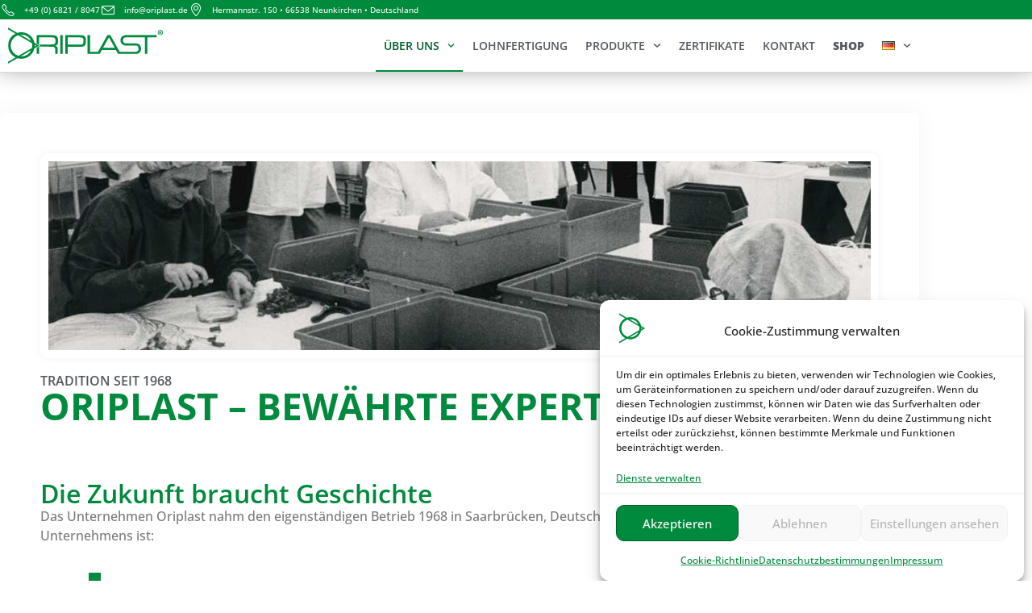

--- FILE ---
content_type: text/html; charset=UTF-8
request_url: https://www.oriplast.de/ueber-oriplast-gmbh/
body_size: 22022
content:
<!doctype html> <html lang="de-DE"> <head> <meta charset="UTF-8"> <meta name="viewport" content="width=device-width, initial-scale=1"> <link rel="profile" href="https://gmpg.org/xfn/11"> <meta name='robots' content='index, follow, max-image-preview:large, max-snippet:-1, max-video-preview:-1' /> <meta name="dlm-version" content="5.1.6"><link rel="alternate" href="https://www.oriplast.de/ueber-oriplast-gmbh/" hreflang="de" /> <link rel="alternate" href="https://www.oriplast.de/uk/%d0%bf%d1%80%d0%be-%d0%bd%d0%b0%d1%81/" hreflang="uk" /> <title>Über uns &#8226; ORIPLAST</title> <meta name="description" content="Die Marke ORIPLAST umfasst mehr als 1.200 Artikel in 16 Produktgruppen für den Einsatz im medizinischen und klinischen Bereich." /> <link rel="canonical" href="https://www.oriplast.de/ueber-oriplast-gmbh/" /> <meta property="og:locale" content="de_DE" /> <meta property="og:locale:alternate" content="uk_UA" /> <meta property="og:type" content="article" /> <meta property="og:title" content="Über uns &#8226; ORIPLAST" /> <meta property="og:description" content="Die Marke ORIPLAST umfasst mehr als 1.200 Artikel in 16 Produktgruppen für den Einsatz im medizinischen und klinischen Bereich." /> <meta property="og:url" content="https://www.oriplast.de/ueber-oriplast-gmbh/" /> <meta property="og:site_name" content="ORIPLAST" /> <meta property="article:modified_time" content="2024-12-10T15:32:08+00:00" /> <meta property="og:image" content="https://www.oriplast.de/wp-content/uploads/Oriplast-Produktion-90er-Jahre.jpg" /> <meta property="og:image:width" content="1300" /> <meta property="og:image:height" content="968" /> <meta property="og:image:type" content="image/jpeg" /> <meta name="twitter:card" content="summary_large_image" /> <meta name="twitter:label1" content="Geschätzte Lesezeit" /> <meta name="twitter:data1" content="5 Minuten" /> <script type="application/ld+json" class="yoast-schema-graph">{"@context":"https://schema.org","@graph":[{"@type":"WebPage","@id":"https://www.oriplast.de/ueber-oriplast-gmbh/","url":"https://www.oriplast.de/ueber-oriplast-gmbh/","name":"Über uns &#8226; ORIPLAST","isPartOf":{"@id":"https://www.oriplast.de/#website"},"primaryImageOfPage":{"@id":"https://www.oriplast.de/ueber-oriplast-gmbh/#primaryimage"},"image":{"@id":"https://www.oriplast.de/ueber-oriplast-gmbh/#primaryimage"},"thumbnailUrl":"https://www.oriplast.de/wp-content/uploads/Oriplast-Produktion-90er-Jahre-1200x894.jpg","datePublished":"2022-04-26T11:31:21+00:00","dateModified":"2024-12-10T15:32:08+00:00","description":"Die Marke ORIPLAST umfasst mehr als 1.200 Artikel in 16 Produktgruppen für den Einsatz im medizinischen und klinischen Bereich.","breadcrumb":{"@id":"https://www.oriplast.de/ueber-oriplast-gmbh/#breadcrumb"},"inLanguage":"de","potentialAction":[{"@type":"ReadAction","target":["https://www.oriplast.de/ueber-oriplast-gmbh/"]}]},{"@type":"ImageObject","inLanguage":"de","@id":"https://www.oriplast.de/ueber-oriplast-gmbh/#primaryimage","url":"https://www.oriplast.de/wp-content/uploads/Oriplast-Produktion-90er-Jahre.jpg","contentUrl":"https://www.oriplast.de/wp-content/uploads/Oriplast-Produktion-90er-Jahre.jpg","width":1300,"height":968,"caption":"Oriplast Produktionsräume 90er Jahre"},{"@type":"BreadcrumbList","@id":"https://www.oriplast.de/ueber-oriplast-gmbh/#breadcrumb","itemListElement":[{"@type":"ListItem","position":1,"name":"Startseite","item":"https://www.oriplast.de/"},{"@type":"ListItem","position":2,"name":"Über uns"}]},{"@type":"WebSite","@id":"https://www.oriplast.de/#website","url":"https://www.oriplast.de/","name":"ORIPLAST","description":"Hochwertige medizinische Produkte","publisher":{"@id":"https://www.oriplast.de/#organization"},"potentialAction":[{"@type":"SearchAction","target":{"@type":"EntryPoint","urlTemplate":"https://www.oriplast.de/?s={search_term_string}"},"query-input":{"@type":"PropertyValueSpecification","valueRequired":true,"valueName":"search_term_string"}}],"inLanguage":"de"},{"@type":"Organization","@id":"https://www.oriplast.de/#organization","name":"Oriplast GmbH","alternateName":"Oriplast","url":"https://www.oriplast.de/","logo":{"@type":"ImageObject","inLanguage":"de","@id":"https://www.oriplast.de/#/schema/logo/image/","url":"https://www.oriplast.de/wp-content/uploads/ORI-Logo-1.svg","contentUrl":"https://www.oriplast.de/wp-content/uploads/ORI-Logo-1.svg","width":675,"height":157,"caption":"Oriplast GmbH"},"image":{"@id":"https://www.oriplast.de/#/schema/logo/image/"}}]}</script> <link rel="alternate" type="application/rss+xml" title="ORIPLAST &raquo; Feed" href="https://www.oriplast.de/feed/" /> <link rel="alternate" type="application/rss+xml" title="ORIPLAST &raquo; Kommentar-Feed" href="https://www.oriplast.de/comments/feed/" /> <link rel="alternate" title="oEmbed (JSON)" type="application/json+oembed" href="https://www.oriplast.de/wp-json/oembed/1.0/embed?url=https%3A%2F%2Fwww.oriplast.de%2Fueber-oriplast-gmbh%2F&#038;lang=de" /> <link rel="alternate" title="oEmbed (XML)" type="text/xml+oembed" href="https://www.oriplast.de/wp-json/oembed/1.0/embed?url=https%3A%2F%2Fwww.oriplast.de%2Fueber-oriplast-gmbh%2F&#038;format=xml&#038;lang=de" /> <style id='wp-img-auto-sizes-contain-inline-css'>
img:is([sizes=auto i],[sizes^="auto," i]){contain-intrinsic-size:3000px 1500px}
/*# sourceURL=wp-img-auto-sizes-contain-inline-css */
</style> <style id='wp-emoji-styles-inline-css'>

	img.wp-smiley, img.emoji {
		display: inline !important;
		border: none !important;
		box-shadow: none !important;
		height: 1em !important;
		width: 1em !important;
		margin: 0 0.07em !important;
		vertical-align: -0.1em !important;
		background: none !important;
		padding: 0 !important;
	}
/*# sourceURL=wp-emoji-styles-inline-css */
</style> <style id='safe-svg-svg-icon-style-inline-css'>
.safe-svg-cover{text-align:center}.safe-svg-cover .safe-svg-inside{display:inline-block;max-width:100%}.safe-svg-cover svg{fill:currentColor;height:100%;max-height:100%;max-width:100%;width:100%}

/*# sourceURL=https://www.oriplast.de/wp-content/plugins/safe-svg/dist/safe-svg-block-frontend.css */
</style> <style id='global-styles-inline-css'>
:root{--wp--preset--aspect-ratio--square: 1;--wp--preset--aspect-ratio--4-3: 4/3;--wp--preset--aspect-ratio--3-4: 3/4;--wp--preset--aspect-ratio--3-2: 3/2;--wp--preset--aspect-ratio--2-3: 2/3;--wp--preset--aspect-ratio--16-9: 16/9;--wp--preset--aspect-ratio--9-16: 9/16;--wp--preset--color--black: #000000;--wp--preset--color--cyan-bluish-gray: #abb8c3;--wp--preset--color--white: #ffffff;--wp--preset--color--pale-pink: #f78da7;--wp--preset--color--vivid-red: #cf2e2e;--wp--preset--color--luminous-vivid-orange: #ff6900;--wp--preset--color--luminous-vivid-amber: #fcb900;--wp--preset--color--light-green-cyan: #7bdcb5;--wp--preset--color--vivid-green-cyan: #00d084;--wp--preset--color--pale-cyan-blue: #8ed1fc;--wp--preset--color--vivid-cyan-blue: #0693e3;--wp--preset--color--vivid-purple: #9b51e0;--wp--preset--gradient--vivid-cyan-blue-to-vivid-purple: linear-gradient(135deg,rgb(6,147,227) 0%,rgb(155,81,224) 100%);--wp--preset--gradient--light-green-cyan-to-vivid-green-cyan: linear-gradient(135deg,rgb(122,220,180) 0%,rgb(0,208,130) 100%);--wp--preset--gradient--luminous-vivid-amber-to-luminous-vivid-orange: linear-gradient(135deg,rgb(252,185,0) 0%,rgb(255,105,0) 100%);--wp--preset--gradient--luminous-vivid-orange-to-vivid-red: linear-gradient(135deg,rgb(255,105,0) 0%,rgb(207,46,46) 100%);--wp--preset--gradient--very-light-gray-to-cyan-bluish-gray: linear-gradient(135deg,rgb(238,238,238) 0%,rgb(169,184,195) 100%);--wp--preset--gradient--cool-to-warm-spectrum: linear-gradient(135deg,rgb(74,234,220) 0%,rgb(151,120,209) 20%,rgb(207,42,186) 40%,rgb(238,44,130) 60%,rgb(251,105,98) 80%,rgb(254,248,76) 100%);--wp--preset--gradient--blush-light-purple: linear-gradient(135deg,rgb(255,206,236) 0%,rgb(152,150,240) 100%);--wp--preset--gradient--blush-bordeaux: linear-gradient(135deg,rgb(254,205,165) 0%,rgb(254,45,45) 50%,rgb(107,0,62) 100%);--wp--preset--gradient--luminous-dusk: linear-gradient(135deg,rgb(255,203,112) 0%,rgb(199,81,192) 50%,rgb(65,88,208) 100%);--wp--preset--gradient--pale-ocean: linear-gradient(135deg,rgb(255,245,203) 0%,rgb(182,227,212) 50%,rgb(51,167,181) 100%);--wp--preset--gradient--electric-grass: linear-gradient(135deg,rgb(202,248,128) 0%,rgb(113,206,126) 100%);--wp--preset--gradient--midnight: linear-gradient(135deg,rgb(2,3,129) 0%,rgb(40,116,252) 100%);--wp--preset--font-size--small: 13px;--wp--preset--font-size--medium: 20px;--wp--preset--font-size--large: 36px;--wp--preset--font-size--x-large: 42px;--wp--preset--spacing--20: 0.44rem;--wp--preset--spacing--30: 0.67rem;--wp--preset--spacing--40: 1rem;--wp--preset--spacing--50: 1.5rem;--wp--preset--spacing--60: 2.25rem;--wp--preset--spacing--70: 3.38rem;--wp--preset--spacing--80: 5.06rem;--wp--preset--shadow--natural: 6px 6px 9px rgba(0, 0, 0, 0.2);--wp--preset--shadow--deep: 12px 12px 50px rgba(0, 0, 0, 0.4);--wp--preset--shadow--sharp: 6px 6px 0px rgba(0, 0, 0, 0.2);--wp--preset--shadow--outlined: 6px 6px 0px -3px rgb(255, 255, 255), 6px 6px rgb(0, 0, 0);--wp--preset--shadow--crisp: 6px 6px 0px rgb(0, 0, 0);}:root { --wp--style--global--content-size: 800px;--wp--style--global--wide-size: 1200px; }:where(body) { margin: 0; }.wp-site-blocks > .alignleft { float: left; margin-right: 2em; }.wp-site-blocks > .alignright { float: right; margin-left: 2em; }.wp-site-blocks > .aligncenter { justify-content: center; margin-left: auto; margin-right: auto; }:where(.wp-site-blocks) > * { margin-block-start: 24px; margin-block-end: 0; }:where(.wp-site-blocks) > :first-child { margin-block-start: 0; }:where(.wp-site-blocks) > :last-child { margin-block-end: 0; }:root { --wp--style--block-gap: 24px; }:root :where(.is-layout-flow) > :first-child{margin-block-start: 0;}:root :where(.is-layout-flow) > :last-child{margin-block-end: 0;}:root :where(.is-layout-flow) > *{margin-block-start: 24px;margin-block-end: 0;}:root :where(.is-layout-constrained) > :first-child{margin-block-start: 0;}:root :where(.is-layout-constrained) > :last-child{margin-block-end: 0;}:root :where(.is-layout-constrained) > *{margin-block-start: 24px;margin-block-end: 0;}:root :where(.is-layout-flex){gap: 24px;}:root :where(.is-layout-grid){gap: 24px;}.is-layout-flow > .alignleft{float: left;margin-inline-start: 0;margin-inline-end: 2em;}.is-layout-flow > .alignright{float: right;margin-inline-start: 2em;margin-inline-end: 0;}.is-layout-flow > .aligncenter{margin-left: auto !important;margin-right: auto !important;}.is-layout-constrained > .alignleft{float: left;margin-inline-start: 0;margin-inline-end: 2em;}.is-layout-constrained > .alignright{float: right;margin-inline-start: 2em;margin-inline-end: 0;}.is-layout-constrained > .aligncenter{margin-left: auto !important;margin-right: auto !important;}.is-layout-constrained > :where(:not(.alignleft):not(.alignright):not(.alignfull)){max-width: var(--wp--style--global--content-size);margin-left: auto !important;margin-right: auto !important;}.is-layout-constrained > .alignwide{max-width: var(--wp--style--global--wide-size);}body .is-layout-flex{display: flex;}.is-layout-flex{flex-wrap: wrap;align-items: center;}.is-layout-flex > :is(*, div){margin: 0;}body .is-layout-grid{display: grid;}.is-layout-grid > :is(*, div){margin: 0;}body{padding-top: 0px;padding-right: 0px;padding-bottom: 0px;padding-left: 0px;}a:where(:not(.wp-element-button)){text-decoration: underline;}:root :where(.wp-element-button, .wp-block-button__link){background-color: #32373c;border-width: 0;color: #fff;font-family: inherit;font-size: inherit;font-style: inherit;font-weight: inherit;letter-spacing: inherit;line-height: inherit;padding-top: calc(0.667em + 2px);padding-right: calc(1.333em + 2px);padding-bottom: calc(0.667em + 2px);padding-left: calc(1.333em + 2px);text-decoration: none;text-transform: inherit;}.has-black-color{color: var(--wp--preset--color--black) !important;}.has-cyan-bluish-gray-color{color: var(--wp--preset--color--cyan-bluish-gray) !important;}.has-white-color{color: var(--wp--preset--color--white) !important;}.has-pale-pink-color{color: var(--wp--preset--color--pale-pink) !important;}.has-vivid-red-color{color: var(--wp--preset--color--vivid-red) !important;}.has-luminous-vivid-orange-color{color: var(--wp--preset--color--luminous-vivid-orange) !important;}.has-luminous-vivid-amber-color{color: var(--wp--preset--color--luminous-vivid-amber) !important;}.has-light-green-cyan-color{color: var(--wp--preset--color--light-green-cyan) !important;}.has-vivid-green-cyan-color{color: var(--wp--preset--color--vivid-green-cyan) !important;}.has-pale-cyan-blue-color{color: var(--wp--preset--color--pale-cyan-blue) !important;}.has-vivid-cyan-blue-color{color: var(--wp--preset--color--vivid-cyan-blue) !important;}.has-vivid-purple-color{color: var(--wp--preset--color--vivid-purple) !important;}.has-black-background-color{background-color: var(--wp--preset--color--black) !important;}.has-cyan-bluish-gray-background-color{background-color: var(--wp--preset--color--cyan-bluish-gray) !important;}.has-white-background-color{background-color: var(--wp--preset--color--white) !important;}.has-pale-pink-background-color{background-color: var(--wp--preset--color--pale-pink) !important;}.has-vivid-red-background-color{background-color: var(--wp--preset--color--vivid-red) !important;}.has-luminous-vivid-orange-background-color{background-color: var(--wp--preset--color--luminous-vivid-orange) !important;}.has-luminous-vivid-amber-background-color{background-color: var(--wp--preset--color--luminous-vivid-amber) !important;}.has-light-green-cyan-background-color{background-color: var(--wp--preset--color--light-green-cyan) !important;}.has-vivid-green-cyan-background-color{background-color: var(--wp--preset--color--vivid-green-cyan) !important;}.has-pale-cyan-blue-background-color{background-color: var(--wp--preset--color--pale-cyan-blue) !important;}.has-vivid-cyan-blue-background-color{background-color: var(--wp--preset--color--vivid-cyan-blue) !important;}.has-vivid-purple-background-color{background-color: var(--wp--preset--color--vivid-purple) !important;}.has-black-border-color{border-color: var(--wp--preset--color--black) !important;}.has-cyan-bluish-gray-border-color{border-color: var(--wp--preset--color--cyan-bluish-gray) !important;}.has-white-border-color{border-color: var(--wp--preset--color--white) !important;}.has-pale-pink-border-color{border-color: var(--wp--preset--color--pale-pink) !important;}.has-vivid-red-border-color{border-color: var(--wp--preset--color--vivid-red) !important;}.has-luminous-vivid-orange-border-color{border-color: var(--wp--preset--color--luminous-vivid-orange) !important;}.has-luminous-vivid-amber-border-color{border-color: var(--wp--preset--color--luminous-vivid-amber) !important;}.has-light-green-cyan-border-color{border-color: var(--wp--preset--color--light-green-cyan) !important;}.has-vivid-green-cyan-border-color{border-color: var(--wp--preset--color--vivid-green-cyan) !important;}.has-pale-cyan-blue-border-color{border-color: var(--wp--preset--color--pale-cyan-blue) !important;}.has-vivid-cyan-blue-border-color{border-color: var(--wp--preset--color--vivid-cyan-blue) !important;}.has-vivid-purple-border-color{border-color: var(--wp--preset--color--vivid-purple) !important;}.has-vivid-cyan-blue-to-vivid-purple-gradient-background{background: var(--wp--preset--gradient--vivid-cyan-blue-to-vivid-purple) !important;}.has-light-green-cyan-to-vivid-green-cyan-gradient-background{background: var(--wp--preset--gradient--light-green-cyan-to-vivid-green-cyan) !important;}.has-luminous-vivid-amber-to-luminous-vivid-orange-gradient-background{background: var(--wp--preset--gradient--luminous-vivid-amber-to-luminous-vivid-orange) !important;}.has-luminous-vivid-orange-to-vivid-red-gradient-background{background: var(--wp--preset--gradient--luminous-vivid-orange-to-vivid-red) !important;}.has-very-light-gray-to-cyan-bluish-gray-gradient-background{background: var(--wp--preset--gradient--very-light-gray-to-cyan-bluish-gray) !important;}.has-cool-to-warm-spectrum-gradient-background{background: var(--wp--preset--gradient--cool-to-warm-spectrum) !important;}.has-blush-light-purple-gradient-background{background: var(--wp--preset--gradient--blush-light-purple) !important;}.has-blush-bordeaux-gradient-background{background: var(--wp--preset--gradient--blush-bordeaux) !important;}.has-luminous-dusk-gradient-background{background: var(--wp--preset--gradient--luminous-dusk) !important;}.has-pale-ocean-gradient-background{background: var(--wp--preset--gradient--pale-ocean) !important;}.has-electric-grass-gradient-background{background: var(--wp--preset--gradient--electric-grass) !important;}.has-midnight-gradient-background{background: var(--wp--preset--gradient--midnight) !important;}.has-small-font-size{font-size: var(--wp--preset--font-size--small) !important;}.has-medium-font-size{font-size: var(--wp--preset--font-size--medium) !important;}.has-large-font-size{font-size: var(--wp--preset--font-size--large) !important;}.has-x-large-font-size{font-size: var(--wp--preset--font-size--x-large) !important;}
:root :where(.wp-block-pullquote){font-size: 1.5em;line-height: 1.6;}
/*# sourceURL=global-styles-inline-css */
</style> <link rel='stylesheet' id='cmplz-general-css' href='https://www.oriplast.de/wp-content/plugins/complianz-gdpr/assets/css/cookieblocker.min.css?ver=1768385128' media='all' /> <link rel='stylesheet' id='dashicons-css' href='https://www.oriplast.de/wp-includes/css/dashicons.min.css?ver=2011491b004c208ea6dea61d28f74a1e' media='all' /> <link rel='stylesheet' id='dlm-frontend-css' href='https://www.oriplast.de/wp-content/plugins/download-monitor/assets/css/frontend-tailwind.min.css?ver=5.1.6' media='all' /> <link rel='stylesheet' id='hello-elementor-css' href='https://www.oriplast.de/wp-content/themes/hello-elementor/assets/css/reset.css?ver=3.4.5' media='all' /> <link rel='stylesheet' id='hello-elementor-theme-style-css' href='https://www.oriplast.de/wp-content/themes/hello-elementor/assets/css/theme.css?ver=3.4.5' media='all' /> <link rel='stylesheet' id='hello-elementor-header-footer-css' href='https://www.oriplast.de/wp-content/themes/hello-elementor/assets/css/header-footer.css?ver=3.4.5' media='all' /> <link rel='stylesheet' id='elementor-frontend-css' href='https://www.oriplast.de/wp-content/plugins/elementor/assets/css/frontend.min.css?ver=3.34.1' media='all' /> <link rel='stylesheet' id='elementor-post-5-css' href='https://www.oriplast.de/wp-content/uploads/elementor/css/post-5.css?ver=1769045223' media='all' /> <link rel='stylesheet' id='widget-icon-list-css' href='https://www.oriplast.de/wp-content/plugins/elementor/assets/css/widget-icon-list.min.css?ver=3.34.1' media='all' /> <link rel='stylesheet' id='widget-image-css' href='https://www.oriplast.de/wp-content/plugins/elementor/assets/css/widget-image.min.css?ver=3.34.1' media='all' /> <link rel='stylesheet' id='e-animation-shrink-css' href='https://www.oriplast.de/wp-content/plugins/elementor/assets/lib/animations/styles/e-animation-shrink.min.css?ver=3.34.1' media='all' /> <link rel='stylesheet' id='widget-nav-menu-css' href='https://www.oriplast.de/wp-content/plugins/elementor-pro/assets/css/widget-nav-menu.min.css?ver=3.34.0' media='all' /> <link rel='stylesheet' id='e-sticky-css' href='https://www.oriplast.de/wp-content/plugins/elementor-pro/assets/css/modules/sticky.min.css?ver=3.34.0' media='all' /> <link rel='stylesheet' id='widget-heading-css' href='https://www.oriplast.de/wp-content/plugins/elementor/assets/css/widget-heading.min.css?ver=3.34.1' media='all' /> <link rel='stylesheet' id='widget-google_maps-css' href='https://www.oriplast.de/wp-content/plugins/elementor/assets/css/widget-google_maps.min.css?ver=3.34.1' media='all' /> <link rel='stylesheet' id='e-animation-fadeIn-css' href='https://www.oriplast.de/wp-content/plugins/elementor/assets/lib/animations/styles/fadeIn.min.css?ver=3.34.1' media='all' /> <link rel='stylesheet' id='widget-spacer-css' href='https://www.oriplast.de/wp-content/plugins/elementor/assets/css/widget-spacer.min.css?ver=3.34.1' media='all' /> <link rel='stylesheet' id='widget-blockquote-css' href='https://www.oriplast.de/wp-content/plugins/elementor-pro/assets/css/widget-blockquote.min.css?ver=3.34.0' media='all' /> <link rel='stylesheet' id='elementor-post-592-css' href='https://www.oriplast.de/wp-content/uploads/elementor/css/post-592.css?ver=1769060402' media='all' /> <link rel='stylesheet' id='elementor-post-9-css' href='https://www.oriplast.de/wp-content/uploads/elementor/css/post-9.css?ver=1769045224' media='all' /> <link rel='stylesheet' id='elementor-post-71-css' href='https://www.oriplast.de/wp-content/uploads/elementor/css/post-71.css?ver=1769045224' media='all' /> <link rel='stylesheet' id='elementor-icons-simple_line-css' href='https://www.oriplast.de/wp-content/uploads/elementor/custom-icons/simple_line/css/simple_line.css?ver=1.0.0' media='all' /> <script src="https://www.oriplast.de/wp-includes/js/jquery/jquery.min.js?ver=3.7.1" id="jquery-core-js"></script> <script src="https://www.oriplast.de/wp-includes/js/jquery/jquery-migrate.min.js?ver=3.4.1" id="jquery-migrate-js"></script> <script src="https://www.oriplast.de/wp-content/plugins/elementor-pro/assets/js/page-transitions.min.js?ver=3.34.0" id="page-transitions-js"></script> <link rel="https://api.w.org/" href="https://www.oriplast.de/wp-json/" /><link rel="alternate" title="JSON" type="application/json" href="https://www.oriplast.de/wp-json/wp/v2/pages/592" /><link rel="EditURI" type="application/rsd+xml" title="RSD" href="https://www.oriplast.de/xmlrpc.php?rsd" /> <link rel='shortlink' href='https://www.oriplast.de/?p=592' /> <style>.cmplz-hidden {
					display: none !important;
				}</style><meta name="generator" content="Elementor 3.34.1; features: e_font_icon_svg, additional_custom_breakpoints; settings: css_print_method-external, google_font-enabled, font_display-auto"> <style>
				.e-con.e-parent:nth-of-type(n+4):not(.e-lazyloaded):not(.e-no-lazyload),
				.e-con.e-parent:nth-of-type(n+4):not(.e-lazyloaded):not(.e-no-lazyload) * {
					background-image: none !important;
				}
				@media screen and (max-height: 1024px) {
					.e-con.e-parent:nth-of-type(n+3):not(.e-lazyloaded):not(.e-no-lazyload),
					.e-con.e-parent:nth-of-type(n+3):not(.e-lazyloaded):not(.e-no-lazyload) * {
						background-image: none !important;
					}
				}
				@media screen and (max-height: 640px) {
					.e-con.e-parent:nth-of-type(n+2):not(.e-lazyloaded):not(.e-no-lazyload),
					.e-con.e-parent:nth-of-type(n+2):not(.e-lazyloaded):not(.e-no-lazyload) * {
						background-image: none !important;
					}
				}
			</style> <link rel="icon" href="https://www.oriplast.de/wp-content/uploads/cropped-ORIPLAST-fav-200x200.png" sizes="32x32" /> <link rel="icon" href="https://www.oriplast.de/wp-content/uploads/cropped-ORIPLAST-fav-200x200.png" sizes="192x192" /> <link rel="apple-touch-icon" href="https://www.oriplast.de/wp-content/uploads/cropped-ORIPLAST-fav-200x200.png" /> <meta name="msapplication-TileImage" content="https://www.oriplast.de/wp-content/uploads/cropped-ORIPLAST-fav-400x400.png" /> </head> <body data-cmplz=2 class="wp-singular page-template-default page page-id-592 page-parent wp-custom-logo wp-embed-responsive wp-theme-hello-elementor hello-elementor-default elementor-default elementor-kit-5 elementor-page elementor-page-592"> <e-page-transition preloader-type="animation" preloader-animation-type="opposing-nested-spinners" class="e-page-transition--entering" exclude="^https\:\/\/www\.oriplast\.de\/wp\-admin\/"> </e-page-transition> <a class="skip-link screen-reader-text" href="#content">Zum Inhalt springen</a> <header data-elementor-type="header" data-elementor-id="9" class="elementor elementor-9 elementor-location-header" data-elementor-post-type="elementor_library"> <section class="elementor-section elementor-top-section elementor-element elementor-element-532b5a85 elementor-section-height-min-height elementor-section-content-middle elementor-section-boxed elementor-section-height-default elementor-section-items-middle" data-id="532b5a85" data-element_type="section" data-settings="{&quot;background_background&quot;:&quot;classic&quot;}"> <div class="elementor-container elementor-column-gap-no"> <div class="elementor-column elementor-col-50 elementor-top-column elementor-element elementor-element-2b6b2127" data-id="2b6b2127" data-element_type="column"> <div class="elementor-widget-wrap elementor-element-populated"> <div class="elementor-element elementor-element-2b8b49f elementor-icon-list--layout-inline elementor-mobile-align-center elementor-hidden-phone elementor-list-item-link-full_width elementor-widget elementor-widget-icon-list" data-id="2b8b49f" data-element_type="widget" data-widget_type="icon-list.default"> <div class="elementor-widget-container"> <ul class="elementor-icon-list-items elementor-inline-items"> <li class="elementor-icon-list-item elementor-inline-item"> <a href="tel:+4968218047"> <span class="elementor-icon-list-icon"> <i aria-hidden="true" class="icon icon-phone"></i> </span> <span class="elementor-icon-list-text">+49 (0) 6821 / 8047</span> </a> </li> <li class="elementor-icon-list-item elementor-inline-item"> <a href="mailto:info@oriplast.de"> <span class="elementor-icon-list-icon"> <i aria-hidden="true" class="icon icon-envolope"></i> </span> <span class="elementor-icon-list-text">info@oriplast.de</span> </a> </li> <li class="elementor-icon-list-item elementor-inline-item"> <a href="https://goo.gl/maps/E3eTdATgBkPn1E949"> <span class="elementor-icon-list-icon"> <i aria-hidden="true" class="icon icon-location-pin"></i> </span> <span class="elementor-icon-list-text">Hermannstr. 150 • 66538 Neunkirchen • Deutschland</span> </a> </li> </ul> </div> </div> </div> </div> <div class="elementor-column elementor-col-50 elementor-top-column elementor-element elementor-element-22281f0" data-id="22281f0" data-element_type="column"> <div class="elementor-widget-wrap"> </div> </div> </div> </section> <section class="elementor-section elementor-top-section elementor-element elementor-element-140f2ef1 elementor-section-content-middle elementor-section-height-min-height elementor-section-boxed elementor-section-height-default elementor-section-items-middle" data-id="140f2ef1" data-element_type="section" data-settings="{&quot;background_background&quot;:&quot;classic&quot;,&quot;sticky&quot;:&quot;top&quot;,&quot;sticky_on&quot;:[&quot;desktop&quot;,&quot;tablet&quot;,&quot;mobile&quot;],&quot;sticky_offset&quot;:0,&quot;sticky_effects_offset&quot;:0,&quot;sticky_anchor_link_offset&quot;:0}"> <div class="elementor-container elementor-column-gap-default"> <div class="elementor-column elementor-col-50 elementor-top-column elementor-element elementor-element-45c08236" data-id="45c08236" data-element_type="column"> <div class="elementor-widget-wrap elementor-element-populated"> <div class="elementor-element elementor-element-530c0c2e elementor-widget elementor-widget-theme-site-logo elementor-widget-image" data-id="530c0c2e" data-element_type="widget" data-widget_type="theme-site-logo.default"> <div class="elementor-widget-container"> <a href="https://www.oriplast.de"> <img fetchpriority="high" width="675" height="157" src="https://www.oriplast.de/wp-content/uploads/ORI-Logo-1.svg" class="attachment-full size-full wp-image-1179" alt="ОРИПЛАСТ ГмбХ Нойнкірхен Логотип" /> </a> </div> </div> </div> </div> <div class="elementor-column elementor-col-50 elementor-top-column elementor-element elementor-element-648a1535" data-id="648a1535" data-element_type="column"> <div class="elementor-widget-wrap elementor-element-populated"> <div class="elementor-element elementor-element-5ebf26a7 elementor-nav-menu__align-end elementor-nav-menu--stretch elementor-widget__width-initial elementor-nav-menu--dropdown-tablet elementor-nav-menu__text-align-aside elementor-nav-menu--toggle elementor-nav-menu--burger elementor-widget elementor-widget-nav-menu" data-id="5ebf26a7" data-element_type="widget" data-settings="{&quot;full_width&quot;:&quot;stretch&quot;,&quot;submenu_icon&quot;:{&quot;value&quot;:&quot;&lt;svg aria-hidden=\&quot;true\&quot; class=\&quot;fa-svg-chevron-down e-font-icon-svg e-fas-chevron-down\&quot; viewBox=\&quot;0 0 448 512\&quot; xmlns=\&quot;http:\/\/www.w3.org\/2000\/svg\&quot;&gt;&lt;path d=\&quot;M207.029 381.476L12.686 187.132c-9.373-9.373-9.373-24.569 0-33.941l22.667-22.667c9.357-9.357 24.522-9.375 33.901-.04L224 284.505l154.745-154.021c9.379-9.335 24.544-9.317 33.901.04l22.667 22.667c9.373 9.373 9.373 24.569 0 33.941L240.971 381.476c-9.373 9.372-24.569 9.372-33.942 0z\&quot;&gt;&lt;\/path&gt;&lt;\/svg&gt;&quot;,&quot;library&quot;:&quot;fa-solid&quot;},&quot;toggle_icon_hover_animation&quot;:&quot;shrink&quot;,&quot;layout&quot;:&quot;horizontal&quot;,&quot;toggle&quot;:&quot;burger&quot;}" data-widget_type="nav-menu.default"> <div class="elementor-widget-container"> <nav aria-label="Menü" class="elementor-nav-menu--main elementor-nav-menu__container elementor-nav-menu--layout-horizontal e--pointer-underline e--animation-drop-in"> <ul id="menu-1-5ebf26a7" class="elementor-nav-menu"><li class="menu-item menu-item-type-post_type menu-item-object-page current-menu-item page_item page-item-592 current_page_item menu-item-has-children menu-item-623"><a href="https://www.oriplast.de/ueber-oriplast-gmbh/" aria-current="page" class="elementor-item elementor-item-active">Über uns</a> <ul class="sub-menu elementor-nav-menu--dropdown"> <li class="menu-item menu-item-type-post_type menu-item-object-page menu-item-2394"><a href="https://www.oriplast.de/ueber-oriplast-gmbh/umweltschutz/" class="elementor-sub-item">Umweltschutz</a></li> </ul> </li> <li class="menu-item menu-item-type-post_type menu-item-object-page menu-item-2491"><a href="https://www.oriplast.de/fertigung/" class="elementor-item">Lohnfertigung</a></li> <li class="menu-item menu-item-type-post_type menu-item-object-page menu-item-has-children menu-item-896"><a href="https://www.oriplast.de/produkte/" class="elementor-item">Produkte</a> <ul class="sub-menu elementor-nav-menu--dropdown"> <li class="menu-item menu-item-type-post_type menu-item-object-page menu-item-903"><a href="https://www.oriplast.de/produkte/niedervakuum/" class="elementor-sub-item">Niedervakuum</a></li> <li class="menu-item menu-item-type-post_type menu-item-object-page menu-item-906"><a href="https://www.oriplast.de/produkte/redon-drainage/" class="elementor-sub-item">Redon-Drainage</a></li> <li class="menu-item menu-item-type-post_type menu-item-object-page menu-item-has-children menu-item-907"><a href="https://www.oriplast.de/produkte/schwerkraft/" class="elementor-sub-item">Schwerkraft</a> <ul class="sub-menu elementor-nav-menu--dropdown"> <li class="menu-item menu-item-type-post_type menu-item-object-page menu-item-3270"><a href="https://www.oriplast.de/produkte/schwerkraft/t-drainagen/" class="elementor-sub-item">T-Drainagen</a></li> </ul> </li> <li class="menu-item menu-item-type-post_type menu-item-object-page menu-item-905"><a href="https://www.oriplast.de/produkte/pleurapunktion/" class="elementor-sub-item">Pleurapunktion</a></li> <li class="menu-item menu-item-type-post_type menu-item-object-page menu-item-911"><a href="https://www.oriplast.de/produkte/thoraxdrainagen/" class="elementor-sub-item">Thoraxdrainagen</a></li> <li class="menu-item menu-item-type-post_type menu-item-object-page menu-item-904"><a href="https://www.oriplast.de/produkte/op-absaugung/" class="elementor-sub-item">OP-Absaugung</a></li> <li class="menu-item menu-item-type-post_type menu-item-object-page menu-item-908"><a href="https://www.oriplast.de/produkte/sekretabsaugung/" class="elementor-sub-item">Sekretabsaugung</a></li> <li class="menu-item menu-item-type-post_type menu-item-object-page menu-item-902"><a href="https://www.oriplast.de/produkte/infusion-und-transfusion/" class="elementor-sub-item">Infusion- und Transfusion</a></li> <li class="menu-item menu-item-type-post_type menu-item-object-page menu-item-912"><a href="https://www.oriplast.de/produkte/urologie/" class="elementor-sub-item">Urologie</a></li> <li class="menu-item menu-item-type-post_type menu-item-object-page menu-item-900"><a href="https://www.oriplast.de/produkte/gastroenterologie/" class="elementor-sub-item">Gastroenterologie</a></li> <li class="menu-item menu-item-type-post_type menu-item-object-page menu-item-3044"><a href="https://www.oriplast.de/produkte/untersuchungshandschuhe/" class="elementor-sub-item">Untersuchungshandschuhe</a></li> </ul> </li> <li class="menu-item menu-item-type-post_type menu-item-object-page menu-item-681"><a href="https://www.oriplast.de/zertifikate/" class="elementor-item">Zertifikate</a></li> <li class="menu-item menu-item-type-post_type menu-item-object-page menu-item-950"><a href="https://www.oriplast.de/kontakt/" class="elementor-item">Kontakt</a></li> <li class="menu-item menu-item-type-custom menu-item-object-custom menu-item-1770"><a href="https://www.sfmedical.eu/" class="elementor-item"><strong>SHOP</strong></a></li> <li class="pll-parent-menu-item menu-item menu-item-type-custom menu-item-object-custom menu-item-has-children menu-item-1258"><a href="#pll_switcher" class="elementor-item elementor-item-anchor"><img src="[data-uri]" alt="Deutsch" width="16" height="11" style="width: 16px; height: 11px;" /></a> <ul class="sub-menu elementor-nav-menu--dropdown"> <li class="lang-item lang-item-23 lang-item-uk lang-item-first menu-item menu-item-type-custom menu-item-object-custom menu-item-1258-uk"><a href="https://www.oriplast.de/uk/%d0%bf%d1%80%d0%be-%d0%bd%d0%b0%d1%81/" hreflang="uk" lang="uk" class="elementor-sub-item"><img src="[data-uri]" alt="Українська" width="16" height="11" style="width: 16px; height: 11px;" /></a></li> </ul> </li> </ul> </nav> <div class="elementor-menu-toggle" role="button" tabindex="0" aria-label="Menü Umschalter" aria-expanded="false"> <i aria-hidden="true" role="presentation" class="elementor-menu-toggle__icon--open elementor-animation-shrink icon icon-menu"></i><i aria-hidden="true" role="presentation" class="elementor-menu-toggle__icon--close elementor-animation-shrink icon icon-arrow-up"></i> </div> <nav class="elementor-nav-menu--dropdown elementor-nav-menu__container" aria-hidden="true"> <ul id="menu-2-5ebf26a7" class="elementor-nav-menu"><li class="menu-item menu-item-type-post_type menu-item-object-page current-menu-item page_item page-item-592 current_page_item menu-item-has-children menu-item-623"><a href="https://www.oriplast.de/ueber-oriplast-gmbh/" aria-current="page" class="elementor-item elementor-item-active" tabindex="-1">Über uns</a> <ul class="sub-menu elementor-nav-menu--dropdown"> <li class="menu-item menu-item-type-post_type menu-item-object-page menu-item-2394"><a href="https://www.oriplast.de/ueber-oriplast-gmbh/umweltschutz/" class="elementor-sub-item" tabindex="-1">Umweltschutz</a></li> </ul> </li> <li class="menu-item menu-item-type-post_type menu-item-object-page menu-item-2491"><a href="https://www.oriplast.de/fertigung/" class="elementor-item" tabindex="-1">Lohnfertigung</a></li> <li class="menu-item menu-item-type-post_type menu-item-object-page menu-item-has-children menu-item-896"><a href="https://www.oriplast.de/produkte/" class="elementor-item" tabindex="-1">Produkte</a> <ul class="sub-menu elementor-nav-menu--dropdown"> <li class="menu-item menu-item-type-post_type menu-item-object-page menu-item-903"><a href="https://www.oriplast.de/produkte/niedervakuum/" class="elementor-sub-item" tabindex="-1">Niedervakuum</a></li> <li class="menu-item menu-item-type-post_type menu-item-object-page menu-item-906"><a href="https://www.oriplast.de/produkte/redon-drainage/" class="elementor-sub-item" tabindex="-1">Redon-Drainage</a></li> <li class="menu-item menu-item-type-post_type menu-item-object-page menu-item-has-children menu-item-907"><a href="https://www.oriplast.de/produkte/schwerkraft/" class="elementor-sub-item" tabindex="-1">Schwerkraft</a> <ul class="sub-menu elementor-nav-menu--dropdown"> <li class="menu-item menu-item-type-post_type menu-item-object-page menu-item-3270"><a href="https://www.oriplast.de/produkte/schwerkraft/t-drainagen/" class="elementor-sub-item" tabindex="-1">T-Drainagen</a></li> </ul> </li> <li class="menu-item menu-item-type-post_type menu-item-object-page menu-item-905"><a href="https://www.oriplast.de/produkte/pleurapunktion/" class="elementor-sub-item" tabindex="-1">Pleurapunktion</a></li> <li class="menu-item menu-item-type-post_type menu-item-object-page menu-item-911"><a href="https://www.oriplast.de/produkte/thoraxdrainagen/" class="elementor-sub-item" tabindex="-1">Thoraxdrainagen</a></li> <li class="menu-item menu-item-type-post_type menu-item-object-page menu-item-904"><a href="https://www.oriplast.de/produkte/op-absaugung/" class="elementor-sub-item" tabindex="-1">OP-Absaugung</a></li> <li class="menu-item menu-item-type-post_type menu-item-object-page menu-item-908"><a href="https://www.oriplast.de/produkte/sekretabsaugung/" class="elementor-sub-item" tabindex="-1">Sekretabsaugung</a></li> <li class="menu-item menu-item-type-post_type menu-item-object-page menu-item-902"><a href="https://www.oriplast.de/produkte/infusion-und-transfusion/" class="elementor-sub-item" tabindex="-1">Infusion- und Transfusion</a></li> <li class="menu-item menu-item-type-post_type menu-item-object-page menu-item-912"><a href="https://www.oriplast.de/produkte/urologie/" class="elementor-sub-item" tabindex="-1">Urologie</a></li> <li class="menu-item menu-item-type-post_type menu-item-object-page menu-item-900"><a href="https://www.oriplast.de/produkte/gastroenterologie/" class="elementor-sub-item" tabindex="-1">Gastroenterologie</a></li> <li class="menu-item menu-item-type-post_type menu-item-object-page menu-item-3044"><a href="https://www.oriplast.de/produkte/untersuchungshandschuhe/" class="elementor-sub-item" tabindex="-1">Untersuchungshandschuhe</a></li> </ul> </li> <li class="menu-item menu-item-type-post_type menu-item-object-page menu-item-681"><a href="https://www.oriplast.de/zertifikate/" class="elementor-item" tabindex="-1">Zertifikate</a></li> <li class="menu-item menu-item-type-post_type menu-item-object-page menu-item-950"><a href="https://www.oriplast.de/kontakt/" class="elementor-item" tabindex="-1">Kontakt</a></li> <li class="menu-item menu-item-type-custom menu-item-object-custom menu-item-1770"><a href="https://www.sfmedical.eu/" class="elementor-item" tabindex="-1"><strong>SHOP</strong></a></li> <li class="pll-parent-menu-item menu-item menu-item-type-custom menu-item-object-custom menu-item-has-children menu-item-1258"><a href="#pll_switcher" class="elementor-item elementor-item-anchor" tabindex="-1"><img src="[data-uri]" alt="Deutsch" width="16" height="11" style="width: 16px; height: 11px;" /></a> <ul class="sub-menu elementor-nav-menu--dropdown"> <li class="lang-item lang-item-23 lang-item-uk lang-item-first menu-item menu-item-type-custom menu-item-object-custom menu-item-1258-uk"><a href="https://www.oriplast.de/uk/%d0%bf%d1%80%d0%be-%d0%bd%d0%b0%d1%81/" hreflang="uk" lang="uk" class="elementor-sub-item" tabindex="-1"><img src="[data-uri]" alt="Українська" width="16" height="11" style="width: 16px; height: 11px;" /></a></li> </ul> </li> </ul> </nav> </div> </div> </div> </div> </div> </section> </header> <main id="content" class="site-main post-592 page type-page status-publish hentry"> <div class="page-content"> <div data-elementor-type="wp-page" data-elementor-id="592" class="elementor elementor-592" data-elementor-post-type="page"> <section class="elementor-section elementor-top-section elementor-element elementor-element-2c8928ca elementor-section-boxed elementor-section-height-default elementor-section-height-default" data-id="2c8928ca" data-element_type="section"> <div class="elementor-container elementor-column-gap-default"> <div class="elementor-column elementor-col-100 elementor-top-column elementor-element elementor-element-3768eb3f" data-id="3768eb3f" data-element_type="column" data-settings="{&quot;background_background&quot;:&quot;classic&quot;}"> <div class="elementor-widget-wrap elementor-element-populated"> <div class="elementor-element elementor-element-7e8e74c elementor-widget elementor-widget-image" data-id="7e8e74c" data-element_type="widget" data-widget_type="image.default"> <div class="elementor-widget-container"> <img loading="lazy" decoding="async" width="800" height="596" src="https://www.oriplast.de/wp-content/uploads/Oriplast-Produktion-90er-Jahre-1200x894.jpg" class="attachment-large size-large wp-image-612" alt="Oriplast Produktionsräume 90er Jahre" srcset="https://www.oriplast.de/wp-content/uploads/Oriplast-Produktion-90er-Jahre-1200x894.jpg 1200w, https://www.oriplast.de/wp-content/uploads/Oriplast-Produktion-90er-Jahre-400x298.jpg 400w, https://www.oriplast.de/wp-content/uploads/Oriplast-Produktion-90er-Jahre-768x572.jpg 768w, https://www.oriplast.de/wp-content/uploads/Oriplast-Produktion-90er-Jahre.jpg 1300w" sizes="(max-width: 800px) 100vw, 800px" /> </div> </div> <div class="elementor-element elementor-element-7e459c4 elementor-widget elementor-widget-heading" data-id="7e459c4" data-element_type="widget" data-widget_type="heading.default"> <div class="elementor-widget-container"> <h1 class="elementor-heading-title elementor-size-default">TRADITION SEIT 1968</h1> </div> </div> <div class="elementor-element elementor-element-82106d4 elementor-widget elementor-widget-heading" data-id="82106d4" data-element_type="widget" data-widget_type="heading.default"> <div class="elementor-widget-container"> <h1 class="elementor-heading-title elementor-size-default">ORIPLAST – BEWÄHRTE EXPERTISE​</h1> </div> </div> <div class="elementor-element elementor-element-9041392 elementor-widget elementor-widget-spacer" data-id="9041392" data-element_type="widget" data-widget_type="spacer.default"> <div class="elementor-widget-container"> <div class="elementor-spacer"> <div class="elementor-spacer-inner"></div> </div> </div> </div> <div class="elementor-element elementor-element-99b8b20 elementor-widget elementor-widget-text-editor" data-id="99b8b20" data-element_type="widget" data-widget_type="text-editor.default"> <div class="elementor-widget-container"> <h2 class="elementor-heading-title elementor-size-default elementor-inline-editing pen" contenteditable="true" data-elementor-setting-key="title" data-pen-placeholder="Eingabe hier...">Die Zukunft braucht Geschichte​</h2><p>Das Unternehmen Oriplast nahm den eigenständigen Betrieb 1968 in Saarbrücken, Deutschland auf. Die langjährige Vision des Unternehmens ist:</p> </div> </div> <div class="elementor-element elementor-element-f0efb80 elementor-blockquote--skin-border elementor-widget elementor-widget-blockquote" data-id="f0efb80" data-element_type="widget" data-widget_type="blockquote.default"> <div class="elementor-widget-container"> <blockquote class="elementor-blockquote"> <p class="elementor-blockquote__content"> Die Fertigung von qualitativ hochwertigen Medizinprodukten für Fachanwender und Kunden im Medizinbereich, die eine optimale Versorgung von Patienten ermöglichen. </p> </blockquote> </div> </div> <div class="elementor-element elementor-element-54e32a4 elementor-widget elementor-widget-text-editor" data-id="54e32a4" data-element_type="widget" data-widget_type="text-editor.default"> <div class="elementor-widget-container"> <p>Diese Vision verfolgt das Traditionsunternehmen seit der Gründung und sichert sich durch seinen hohen Qualitätsanspruch, stetiges Wachstum und Entwicklung die Anerkennung auf dem nationalen und internationalen Absatzmarkt.</p><p>Auch die bestehende Tradition – den Kunden hochwertige Produkte Made in Germany anzubieten ist bis heute erhalten geblieben. Dieser Gepflogenheit messen wir eine besondere Bedeutung bei.</p><h2>Der Schlüssel zum Erfolg</h2><p>Als etablierter Hersteller von erstklassigen Medizinprodukten umfasst unser Kerngebiet den europäischen Medizinproduktemarkt.</p><p>Heute blicken wir auf über 50 Jahre Erfahrung in Manufaktur zurück. Wir stellen individuelle Kundenbedürfnisse sicher, denn durch weniger Masse und mehr Klasse werden besonders „individuelle“ Produkte bei den Kunden geschätzt.</p><h2>Produktprogramm</h2><p>Die Marke Oriplast umfasst mehr als 1.100 Artikel in 11 Produktgruppen für den Einsatz im medizinischen und klinischen Bereich. Neben dem Standardportfolio sind diverse Programme auf den individuellen Bedarf des medizinischen Fachpersonals für die Anwendung angepasst:</p><ul><li>Absaugprogramm</li><li><span style="background-color: transparent; color: var( --e-global-color-text ); font-family: var( --e-global-typography-text-font-family ), Sans-serif; font-weight: var( --e-global-typography-text-font-weight );">Drainageprogramm</span></li><li>Gastroenterologieprogramm</li><li>Infusions- und Transfusionsprogramm</li><li><span style="background-color: transparent; color: var( --e-global-color-text ); font-family: var( --e-global-typography-text-font-family ), Sans-serif; font-weight: var( --e-global-typography-text-font-weight );">Urologieprogramm</span></li></ul><p>Weitere Zubehör- und Sonderprogramme sind ebenso im Portfolio vorzufinden.</p><h2>Qualität und Zertifizierung</h2><p>Durch stetige Kontrollen stellen wir sicher, dass unsere Leistungen und Produkte stets den gesetzlichen Anforderungen entsprechen. Als zertifizierter Hersteller von Medizinprodukten können unsere Kunden sicher sein, dass die von uns hergestellten Erzeugnisse ihren hohen Erwartungen an Qualität und Sicherheit entsprechen. Unsere Produkte sind zertifiziert und werden in Übereinstimmung mit der Richtlinie 93/42/EWG, der Verordnung (EU) 2017/745 (MDR) und der Norm DIN EN ISO 13485 hergestellt.</p> </div> </div> </div> </div> </div> </section> <section class="elementor-section elementor-top-section elementor-element elementor-element-b372f88 elementor-section-boxed elementor-section-height-default elementor-section-height-default" data-id="b372f88" data-element_type="section"> <div class="elementor-container elementor-column-gap-default"> <div class="elementor-column elementor-col-100 elementor-top-column elementor-element elementor-element-4a3883c" data-id="4a3883c" data-element_type="column"> <div class="elementor-widget-wrap elementor-element-populated"> <div class="elementor-element elementor-element-3e9c82e elementor-widget elementor-widget-text-editor" data-id="3e9c82e" data-element_type="widget" data-widget_type="text-editor.default"> <div class="elementor-widget-container"> <h2 class="elementor-heading-title elementor-size-default elementor-inline-editing pen" style="text-align: center;" contenteditable="true" data-elementor-setting-key="title" data-pen-placeholder="Eingabe hier..."><strong><span style="font-family: var( --e-global-typography-text-font-family ), Sans-serif;">Oriplast im laufe der Zeit</span></strong></h2> </div> </div> <div class="elementor-element elementor-element-dee4464 elementor-widget elementor-widget-ucaddon_unlimited_timeline" data-id="dee4464" data-element_type="widget" data-widget_type="ucaddon_unlimited_timeline.default"> <div class="elementor-widget-container"> <link id='font-awesome-css' href='https://www.oriplast.de/wp-content/plugins/unlimited-elements-for-elementor/assets_libraries/font-awesome6/fontawesome-all.min.css' type='text/css' rel='stylesheet' > <link id='font-awesome-4-shim-css' href='https://www.oriplast.de/wp-content/plugins/unlimited-elements-for-elementor/assets_libraries/font-awesome6/fontawesome-v4-shims.min.css' type='text/css' rel='stylesheet' > <style>/* widget: Unlimited Timeline */

#uc_unlimited_timeline_elementor_dee4464
{
  direction:ltr;
}
#uc_unlimited_timeline_elementor_dee4464 *
{
  box-sizing:border-box;
}
#uc_unlimited_timeline_elementor_dee4464 .ue_timeline_item
{
  display:flex;
  flex-direction:row-reverse;
}

#uc_unlimited_timeline_elementor_dee4464 .ue_timeline_item_icon
{
  display:flex;
  flex-direction:column;
  align-items:center;
}

#uc_unlimited_timeline_elementor_dee4464 .ue_timeline_item_icon_line
{
  flex-grow:1;
}

#uc_unlimited_timeline_elementor_dee4464 .ue_timeline_item_icon_line_offset
{
  flex-grow:0;
  flex-shrink:0;
}

#uc_unlimited_timeline_elementor_dee4464 .ue_timeline_item_icon_holder
{
  display:flex;
  justify-content:center;
  align-items:center;
  line-height:1em;
  flex-direction:column;
  transition: all 0.4s ease-in-out;
}

#uc_unlimited_timeline_elementor_dee4464 .ue_timeline_item_icon_holder svg
{
  height:1em;
  width:1em;
}

#uc_unlimited_timeline_elementor_dee4464 .ue_timeline_item_content
{
  flex:1;
  flex-shrink:0;
  flex-direction:row-reverse;
}

#uc_unlimited_timeline_elementor_dee4464 .ue_timeline_item_spacer
{
  flex:1;
  flex-shrink:0;
}

#uc_unlimited_timeline_elementor_dee4464 .ue_timeline_item_content_main
{
  flex-grow:1;
  word-break: break-word;
}




#uc_unlimited_timeline_elementor_dee4464 .ue_timeline_item_content
{
  display:flex;
}


#uc_unlimited_timeline_elementor_dee4464 .ue_timeline_item_pointer_spacer
{
  flex-grow:0;
  flex-shrink:0;
}

#uc_unlimited_timeline_elementor_dee4464 .ue_timeline_item_icon
{
  flex-grow:0;
  flex-shrink:0;
}

#uc_unlimited_timeline_elementor_dee4464 .ue_timeline_item_pointer
{
  
  flex-grow:0;
  flex-shrink:0;
  margin-top:0px;
  position:relative;
}



#uc_unlimited_timeline_elementor_dee4464 .ue_timeline_item .ue_timeline_item_content .ue_timeline_item_pointer .ue_timeline_item_pointer_inside
{
  position:relative;
  clip-path: polygon(0 50%, 100% 0, 100% 100%);
}

#uc_unlimited_timeline_elementor_dee4464 .ue_timeline_item:last-child .ue_timeline_item_icon_line
{
  display:none;
}
	

#uc_unlimited_timeline_elementor_dee4464 .ue_timeline_item:last-child .ue_timeline_item_content
{
  margin-bottom:0px;
}


#uc_unlimited_timeline_elementor_dee4464 .ue_timeline_item_spacer
  {
    display:none;
  }


	#uc_unlimited_timeline_elementor_dee4464 .ue_timeline_item:nth-child(odd)
    {
      flex-direction:row;
    }

    #uc_unlimited_timeline_elementor_dee4464 .ue_timeline_item:nth-child(odd) .ue_timeline_item_content
    {
     flex-direction:row;
    } 


	#uc_unlimited_timeline_elementor_dee4464 .ue_timeline_item_spacer
  {
    display:block;
  }


#uc_unlimited_timeline_elementor_dee4464 .ue_timeline_item:nth-child(odd) .ue_timeline_item_content .ue_timeline_item_pointer .ue_timeline_item_pointer_inside
{ 
 clip-path: polygon(100% 50%, 0 0, 0 100%);

}



	
	





@media only screen and (max-width: 768px) {
  #uc_unlimited_timeline_elementor_dee4464 .ue_timeline_item
{
  flex-direction:row-reverse !important;
}

#uc_unlimited_timeline_elementor_dee4464 .ue_timeline_item .ue_timeline_item_content
{
 flex-direction:row-reverse !important;
}
  
  #uc_unlimited_timeline_elementor_dee4464 .ue_timeline_item_spacer
  {
    display:none;
  }
  
  #uc_unlimited_timeline_elementor_dee4464 .ue_timeline_item .ue_timeline_item_content .ue_timeline_item_pointer .ue_timeline_item_pointer_inside
  { 
   clip-path: polygon(0 50%, 100% 0, 100% 100%) !important;

  }
  
}



.ue_timeline_item_title
{
  font-size:21px;
}

.ue_text_one, .ue_text_two, .ue_text_three
{
  font-size:14px;
  line-height:1.1em;
}

.ue_timeline_item_icon_line_mask, .ue_timeline_item_icon_line_offset_mask {
  width: 100%;
  height: 0%;
  max-height: 100%;
  will-change: height;
}
#uc_unlimited_timeline_elementor_dee4464 .ue_timeline_item_image
{
object-fit: cover;
}

#uc_unlimited_timeline_elementor_dee4464 .ue_timeline_item_content_inside
{
  position:relative;
}


#uc_unlimited_timeline_elementor_dee4464 .ue_timeline_item_content_main
{
  position:relative;
  overflow:hidden;
}


	



	



	



	



	



	



	



	



	



	



	



	





</style> <div id="uc_unlimited_timeline_elementor_dee4464"> <div class="ue_timeline_item" id="uc_unlimited_timeline_elementor_dee4464_item1"> <div class="ue_timeline_item_content"> <div class="ue_timeline_item_content_main"> <div class="ue_timeline_item_content_inside"> <div class="ue_timeline_item_title" >1968</div> <div class="ue_timeline_item_text"><p>Gründung des Unternehmens <strong>Oriplast</strong> Handelsgesellschaft in Saarbrücken</p></div> </div> </div> <div class="ue_timeline_item_pointer"> <div class="ue_timeline_item_pointer_inside"> </div> </div> <div class="ue_timeline_item_pointer_spacer"></div> </div> <div class="ue_timeline_item_icon"> <div class="ue_timeline_item_icon_line_offset"> <div class="ue_timeline_item_icon_line_offset_mask"></div> </div> <div class="ue_timeline_item_icon_holder"> <i class='icon icon-compass'></i> </div> <div class="ue_timeline_item_icon_line"> <div class="ue_timeline_item_icon_line_mask"></div> </div> </div> <div class="ue_timeline_item_spacer"></div> </div> <div class="ue_timeline_item" id="uc_unlimited_timeline_elementor_dee4464_item2"> <div class="ue_timeline_item_content"> <div class="ue_timeline_item_content_main"> <div class="ue_timeline_item_content_inside"> <div class="ue_timeline_item_title" >1981</div> <div class="ue_timeline_item_text"><p>Umzug der Hauptniederlassung und Betriebsstätte nach <strong>Neunkirchen</strong></p></div> </div> </div> <div class="ue_timeline_item_pointer"> <div class="ue_timeline_item_pointer_inside"> </div> </div> <div class="ue_timeline_item_pointer_spacer"></div> </div> <div class="ue_timeline_item_icon"> <div class="ue_timeline_item_icon_line_offset"> <div class="ue_timeline_item_icon_line_offset_mask"></div> </div> <div class="ue_timeline_item_icon_holder"> <i class='icon icon-location-pin'></i> </div> <div class="ue_timeline_item_icon_line"> <div class="ue_timeline_item_icon_line_mask"></div> </div> </div> <div class="ue_timeline_item_spacer"></div> </div> <div class="ue_timeline_item" id="uc_unlimited_timeline_elementor_dee4464_item3"> <div class="ue_timeline_item_content"> <div class="ue_timeline_item_content_main"> <div class="ue_timeline_item_content_inside"> <div class="ue_timeline_item_title" >1984</div> <div class="ue_timeline_item_text"><p>Ernennung des Geschäftsführers Rolf Krayer</p></div> </div> </div> <div class="ue_timeline_item_pointer"> <div class="ue_timeline_item_pointer_inside"> </div> </div> <div class="ue_timeline_item_pointer_spacer"></div> </div> <div class="ue_timeline_item_icon"> <div class="ue_timeline_item_icon_line_offset"> <div class="ue_timeline_item_icon_line_offset_mask"></div> </div> <div class="ue_timeline_item_icon_holder"> <i class='icon icon-user-following'></i> </div> <div class="ue_timeline_item_icon_line"> <div class="ue_timeline_item_icon_line_mask"></div> </div> </div> <div class="ue_timeline_item_spacer"></div> </div> <div class="ue_timeline_item" id="uc_unlimited_timeline_elementor_dee4464_item4"> <div class="ue_timeline_item_content"> <div class="ue_timeline_item_content_main"> <div class="ue_timeline_item_content_inside"> <div class="ue_timeline_item_title" >1985</div> <div class="ue_timeline_item_text"><p>Das Unternehmen zählt <strong>50 Mitarbeiter</strong></p></div> </div> </div> <div class="ue_timeline_item_pointer"> <div class="ue_timeline_item_pointer_inside"> </div> </div> <div class="ue_timeline_item_pointer_spacer"></div> </div> <div class="ue_timeline_item_icon"> <div class="ue_timeline_item_icon_line_offset"> <div class="ue_timeline_item_icon_line_offset_mask"></div> </div> <div class="ue_timeline_item_icon_holder"> <i class='icon icon-rocket'></i> </div> <div class="ue_timeline_item_icon_line"> <div class="ue_timeline_item_icon_line_mask"></div> </div> </div> <div class="ue_timeline_item_spacer"></div> </div> <div class="ue_timeline_item" id="uc_unlimited_timeline_elementor_dee4464_item5"> <div class="ue_timeline_item_content"> <div class="ue_timeline_item_content_main"> <div class="ue_timeline_item_content_inside"> <div class="ue_timeline_item_title" >1986</div> <div class="ue_timeline_item_text"><p>Umfirmierung von Oriplast GmbH zu <strong>Oriplast Gebrüder Krayer GmbH</strong></p></div> </div> </div> <div class="ue_timeline_item_pointer"> <div class="ue_timeline_item_pointer_inside"> </div> </div> <div class="ue_timeline_item_pointer_spacer"></div> </div> <div class="ue_timeline_item_icon"> <div class="ue_timeline_item_icon_line_offset"> <div class="ue_timeline_item_icon_line_offset_mask"></div> </div> <div class="ue_timeline_item_icon_holder"> <i class='icon icon-note'></i> </div> <div class="ue_timeline_item_icon_line"> <div class="ue_timeline_item_icon_line_mask"></div> </div> </div> <div class="ue_timeline_item_spacer"></div> </div> <div class="ue_timeline_item" id="uc_unlimited_timeline_elementor_dee4464_item6"> <div class="ue_timeline_item_content"> <div class="ue_timeline_item_content_main"> <div class="ue_timeline_item_content_inside"> <div class="ue_timeline_item_title" >1990</div> <div class="ue_timeline_item_text"><p>Registrierung der Marke <strong>Oriplast</strong></p></div> </div> </div> <div class="ue_timeline_item_pointer"> <div class="ue_timeline_item_pointer_inside"> </div> </div> <div class="ue_timeline_item_pointer_spacer"></div> </div> <div class="ue_timeline_item_icon"> <div class="ue_timeline_item_icon_line_offset"> <div class="ue_timeline_item_icon_line_offset_mask"></div> </div> <div class="ue_timeline_item_icon_holder"> <i class='icon icon-energy'></i> </div> <div class="ue_timeline_item_icon_line"> <div class="ue_timeline_item_icon_line_mask"></div> </div> </div> <div class="ue_timeline_item_spacer"></div> </div> <div class="ue_timeline_item" id="uc_unlimited_timeline_elementor_dee4464_item7"> <div class="ue_timeline_item_content"> <div class="ue_timeline_item_content_main"> <div class="ue_timeline_item_content_inside"> <div class="ue_timeline_item_title" >1995</div> <div class="ue_timeline_item_text"><p>Einführung von Produktentwicklungen<br /><em><sup>Quick-Lock, Urinbeutel, Drainageflaschen, Universal-Konnektoren</sup></em></p></div> </div> </div> <div class="ue_timeline_item_pointer"> <div class="ue_timeline_item_pointer_inside"> </div> </div> <div class="ue_timeline_item_pointer_spacer"></div> </div> <div class="ue_timeline_item_icon"> <div class="ue_timeline_item_icon_line_offset"> <div class="ue_timeline_item_icon_line_offset_mask"></div> </div> <div class="ue_timeline_item_icon_holder"> <i class='icon icon-magic-wand'></i> </div> <div class="ue_timeline_item_icon_line"> <div class="ue_timeline_item_icon_line_mask"></div> </div> </div> <div class="ue_timeline_item_spacer"></div> </div> <div class="ue_timeline_item" id="uc_unlimited_timeline_elementor_dee4464_item8"> <div class="ue_timeline_item_content"> <div class="ue_timeline_item_content_main"> <div class="ue_timeline_item_content_inside"> <div class="ue_timeline_item_title" >2000</div> <div class="ue_timeline_item_text"><p>Registrierte Marke: <strong>ORIFLEX</strong></p></div> </div> </div> <div class="ue_timeline_item_pointer"> <div class="ue_timeline_item_pointer_inside"> </div> </div> <div class="ue_timeline_item_pointer_spacer"></div> </div> <div class="ue_timeline_item_icon"> <div class="ue_timeline_item_icon_line_offset"> <div class="ue_timeline_item_icon_line_offset_mask"></div> </div> <div class="ue_timeline_item_icon_holder"> <i class='icon icon-diamond'></i> </div> <div class="ue_timeline_item_icon_line"> <div class="ue_timeline_item_icon_line_mask"></div> </div> </div> <div class="ue_timeline_item_spacer"></div> </div> <div class="ue_timeline_item" id="uc_unlimited_timeline_elementor_dee4464_item9"> <div class="ue_timeline_item_content"> <div class="ue_timeline_item_content_main"> <div class="ue_timeline_item_content_inside"> <div class="ue_timeline_item_title" >2011</div> <div class="ue_timeline_item_text"><p>Umfirmierung in <strong>Oriplast Krayer GmbH</strong></p></div> </div> </div> <div class="ue_timeline_item_pointer"> <div class="ue_timeline_item_pointer_inside"> </div> </div> <div class="ue_timeline_item_pointer_spacer"></div> </div> <div class="ue_timeline_item_icon"> <div class="ue_timeline_item_icon_line_offset"> <div class="ue_timeline_item_icon_line_offset_mask"></div> </div> <div class="ue_timeline_item_icon_holder"> <i class='icon icon-note'></i> </div> <div class="ue_timeline_item_icon_line"> <div class="ue_timeline_item_icon_line_mask"></div> </div> </div> <div class="ue_timeline_item_spacer"></div> </div> <div class="ue_timeline_item" id="uc_unlimited_timeline_elementor_dee4464_item10"> <div class="ue_timeline_item_content"> <div class="ue_timeline_item_content_main"> <div class="ue_timeline_item_content_inside"> <div class="ue_timeline_item_title" >2019</div> <div class="ue_timeline_item_text"><p>Modernisierung der Produktion</p><p>Strategische Partnerschaft mit SF Medical Products</p></div> </div> </div> <div class="ue_timeline_item_pointer"> <div class="ue_timeline_item_pointer_inside"> </div> </div> <div class="ue_timeline_item_pointer_spacer"></div> </div> <div class="ue_timeline_item_icon"> <div class="ue_timeline_item_icon_line_offset"> <div class="ue_timeline_item_icon_line_offset_mask"></div> </div> <div class="ue_timeline_item_icon_holder"> <i class='icon icon-organization'></i> </div> <div class="ue_timeline_item_icon_line"> <div class="ue_timeline_item_icon_line_mask"></div> </div> </div> <div class="ue_timeline_item_spacer"></div> </div> <div class="ue_timeline_item" id="uc_unlimited_timeline_elementor_dee4464_item11"> <div class="ue_timeline_item_content"> <div class="ue_timeline_item_content_main"> <div class="ue_timeline_item_content_inside"> <div class="ue_timeline_item_title" >2023</div> <div class="ue_timeline_item_text"><p>Neue Solaranlage als beitrag Beitrag zum Klimaschutz und Versorgungssicherheit</p></div> </div> </div> <div class="ue_timeline_item_pointer"> <div class="ue_timeline_item_pointer_inside"> </div> </div> <div class="ue_timeline_item_pointer_spacer"></div> </div> <div class="ue_timeline_item_icon"> <div class="ue_timeline_item_icon_line_offset"> <div class="ue_timeline_item_icon_line_offset_mask"></div> </div> <div class="ue_timeline_item_icon_holder"> <i class='icon icon-refresh'></i> </div> <div class="ue_timeline_item_icon_line"> <div class="ue_timeline_item_icon_line_mask"></div> </div> </div> <div class="ue_timeline_item_spacer"></div> </div> <div class="ue_timeline_item" id="uc_unlimited_timeline_elementor_dee4464_item12"> <div class="ue_timeline_item_content"> <div class="ue_timeline_item_content_main"> <div class="ue_timeline_item_content_inside"> <div class="ue_timeline_item_title" >2024</div> <div class="ue_timeline_item_text"><p>Nachhaltigere Verpackungslösungen für die Onlinesparte</p></div> </div> </div> <div class="ue_timeline_item_pointer"> <div class="ue_timeline_item_pointer_inside"> </div> </div> <div class="ue_timeline_item_pointer_spacer"></div> </div> <div class="ue_timeline_item_icon"> <div class="ue_timeline_item_icon_line_offset"> <div class="ue_timeline_item_icon_line_offset_mask"></div> </div> <div class="ue_timeline_item_icon_holder"> <i class='icon icon-social-dropbox'></i> </div> <div class="ue_timeline_item_icon_line"> <div class="ue_timeline_item_icon_line_mask"></div> </div> </div> <div class="ue_timeline_item_spacer"></div> </div> </div> </div> </div> </div> </div> </div> </section> </div> </div> </main> <footer data-elementor-type="footer" data-elementor-id="71" class="elementor elementor-71 elementor-location-footer" data-elementor-post-type="elementor_library"> <section class="elementor-section elementor-top-section elementor-element elementor-element-35f51dc2 elementor-section-full_width elementor-section-height-default elementor-section-height-default" data-id="35f51dc2" data-element_type="section" data-settings="{&quot;background_background&quot;:&quot;classic&quot;}"> <div class="elementor-container elementor-column-gap-default"> <div class="elementor-column elementor-col-100 elementor-top-column elementor-element elementor-element-1bdd5967" data-id="1bdd5967" data-element_type="column"> <div class="elementor-widget-wrap elementor-element-populated"> <div class="elementor-element elementor-element-9c74513 elementor-widget elementor-widget-heading" data-id="9c74513" data-element_type="widget" data-widget_type="heading.default"> <div class="elementor-widget-container"> <h3 class="elementor-heading-title elementor-size-default">Sie brauchen Mehr Informationen? Rufen sie uns an! <a href="tel:+4968218047"><strong>+49 (0) 6821 / 80 47</strong><a></h3> </div> </div> </div> </div> </div> </section> <section class="elementor-section elementor-top-section elementor-element elementor-element-5906a4d elementor-section-boxed elementor-section-height-default elementor-section-height-default" data-id="5906a4d" data-element_type="section" data-settings="{&quot;background_background&quot;:&quot;classic&quot;}"> <div class="elementor-container elementor-column-gap-default"> <div class="elementor-column elementor-col-33 elementor-top-column elementor-element elementor-element-bf0907f" data-id="bf0907f" data-element_type="column"> <div class="elementor-widget-wrap elementor-element-populated"> <div class="elementor-element elementor-element-e11c691 elementor-widget elementor-widget-image" data-id="e11c691" data-element_type="widget" data-widget_type="image.default"> <div class="elementor-widget-container"> <img width="675" height="157" src="https://www.oriplast.de/wp-content/uploads/ORI-Logo_white-1.svg" class="attachment-large size-large wp-image-1180" alt="ОРИПЛАСТ ГмбХ Нойнкірхен Логотип бiлий" /> </div> </div> <div class="elementor-element elementor-element-b882755 elementor-widget elementor-widget-text-editor" data-id="b882755" data-element_type="widget" data-widget_type="text-editor.default"> <div class="elementor-widget-container"> <p><span style="color: #ffffff;"><strong>Oriplast GmbH</strong></span><br /><span style="color: #ffffff;">Hermannstr. 150 • 66538 Neunkirchen</span><br /><span style="color: #ffffff;"><a style="color: #ffffff;" href="tel:+4968218047">+49 (0) 6821 / 8047</a> • <a style="color: #ffffff;" href="mailto:info@oriplast.de">info@oriplast.de</a></span></p> </div> </div> </div> </div> <div class="elementor-column elementor-col-33 elementor-top-column elementor-element elementor-element-2dd68ca" data-id="2dd68ca" data-element_type="column"> <div class="elementor-widget-wrap elementor-element-populated"> <div class="elementor-element elementor-element-47cd718 elementor-align-start elementor-icon-list--layout-traditional elementor-list-item-link-full_width elementor-widget elementor-widget-icon-list" data-id="47cd718" data-element_type="widget" data-widget_type="icon-list.default"> <div class="elementor-widget-container"> <ul class="elementor-icon-list-items"> <li class="elementor-icon-list-item"> <a href="/ueber-oriplast-gmbh/"> <span class="elementor-icon-list-icon"> <i aria-hidden="true" class="icon icon-settings"></i> </span> <span class="elementor-icon-list-text">ÜBER UNS</span> </a> </li> <li class="elementor-icon-list-item"> <a href="/produkte/"> <span class="elementor-icon-list-icon"> <i aria-hidden="true" class="icon icon-diamond"></i> </span> <span class="elementor-icon-list-text">PRODUKTE</span> </a> </li> <li class="elementor-icon-list-item"> <a href="/sicherheitshinweise/"> <span class="elementor-icon-list-icon"> <i aria-hidden="true" class="icon icon-lock"></i> </span> <span class="elementor-icon-list-text">SICHERHEITSHINWEISE</span> </a> </li> <li class="elementor-icon-list-item"> <a href="/zertifikate/"> <span class="elementor-icon-list-icon"> <i aria-hidden="true" class="icon icon-badge"></i> </span> <span class="elementor-icon-list-text">ZERTIFIKATE</span> </a> </li> <li class="elementor-icon-list-item"> <a href="/downloads/"> <span class="elementor-icon-list-icon"> <i aria-hidden="true" class="icon icon-cloud-download"></i> </span> <span class="elementor-icon-list-text">DOWNLOADS</span> </a> </li> </ul> </div> </div> </div> </div> <div class="elementor-column elementor-col-33 elementor-top-column elementor-element elementor-element-c136b24" data-id="c136b24" data-element_type="column"> <div class="elementor-widget-wrap elementor-element-populated"> <div class="elementor-element elementor-element-8251f2d elementor-widget elementor-widget-google_maps" data-id="8251f2d" data-element_type="widget" data-widget_type="google_maps.default"> <div class="elementor-widget-container"> <div class="elementor-custom-embed"> <iframe data-category="marketing" data-service="google-maps" class="cmplz-iframe cmplz-iframe-styles cmplz-no-video " data-cmplz-target="src" data-src-cmplz="https://maps.google.com/maps?q=Oriplast&#038;t=m&#038;z=15&#038;output=embed&#038;iwloc=near" data-deferlazy="1" src="about:blank" title="Oriplast" aria-label="Oriplast" ></iframe> </div> </div> </div> <div class="elementor-element elementor-element-248708c elementor-widget__width-auto elementor-fixed elementor-invisible elementor-widget elementor-widget-ucaddon_pulsing_icon_button" data-id="248708c" data-element_type="widget" data-settings="{&quot;_position&quot;:&quot;fixed&quot;,&quot;sticky&quot;:&quot;bottom&quot;,&quot;_animation&quot;:&quot;fadeIn&quot;,&quot;sticky_on&quot;:[&quot;desktop&quot;,&quot;tablet&quot;,&quot;mobile&quot;],&quot;sticky_offset&quot;:0,&quot;sticky_effects_offset&quot;:0,&quot;sticky_anchor_link_offset&quot;:0}" data-widget_type="ucaddon_pulsing_icon_button.default"> <div class="elementor-widget-container"> <style>/* widget: Call To Action Button */

#uc_pulsing_icon_button_elementor_248708c
{
 width:100%;
}

#uc_pulsing_icon_button_elementor_248708c .ue-call-to-action-btn
{
  display:flex;
  flex-direction:column;
}

#uc_pulsing_icon_button_elementor_248708c .ue-call-to-action-button
{
  display:flex;
  transition:0.5s;
  text-decoration:none;
  align-items:center;
}


#uc_pulsing_icon_button_elementor_248708c a div.pulsing_icon_button
{
   align-items: center;
    justify-content: center;
    flex-direction: column; 
   display:flex;
  position:relative;
  transition:2s;

}

#uc_pulsing_icon_button_elementor_248708c .pulsing_icon_button i 
{

  vertical-align:middle;
}

#uc_pulsing_icon_button_elementor_248708c .ue-btn-icon
{
  line-height:1em;
}

#uc_pulsing_icon_button_elementor_248708c .ue-btn-icon svg
{
  width:1em;
  height:1em;
}


#uc_pulsing_icon_button_elementor_248708c .ue-btn-spacing
{
  flex-grow:0;
  flex-shrink:0;
}

#uc_pulsing_icon_button_elementor_248708c .ue-pulse-effect
{
  position:relative;
  display:block;
}


#uc_pulsing_icon_button_elementor_248708c .ue-pulse-effect:before
{
  content: '';
    display: inline-block;
    position: absolute;
    top: -2px;
    left: -2px;
    bottom: -2px;
    right: -2px;
    border-radius: inherit;
    border-width:1px;
    border-style:solid;
    animation: btnIconRipple 2s cubic-bezier(0.23, 1, 0.32, 1) both infinite;
}

@keyframes btnIconRipple {
  0% {
    border-width: 4px;
            transform: scale(1);
  }
  80% {
    border-width: 1px;
            transform: scale(1.35);
  }
  100% {
    opacity: 0;
  }
}

#uc_pulsing_icon_button_elementor_248708c .ue-call-to-action-message
{
  overflow:hidden;
}

#uc_pulsing_icon_button_elementor_248708c .ue-call-to-action-message-title
{
  display:flex;
  align-items:center;
}
#uc_pulsing_icon_button_elementor_248708c .ue-call-to-action-message-title-text
{
  flex-grow:1;
}

#uc_pulsing_icon_button_elementor_248708c .ue-call-to-action-message-title-icon-spacing
{
  width:10px;
}

#uc_pulsing_icon_button_elementor_248708c .ue-call-to-action-message-title-close
{
  cursor:pointer;
  line-height:1em;
}

#uc_pulsing_icon_button_elementor_248708c .ue-call-to-action-message-title-close svg
{
  width:1em;
  height:1em;
}

#uc_pulsing_icon_button_elementor_248708c .ue-call-to-action-message-title-icon
{
  line-height:1em;
}

#uc_pulsing_icon_button_elementor_248708c .ue-call-to-action-message-title-icon svg
{
  width:1em;
  height:1em;
}

</style> <div id="uc_pulsing_icon_button_elementor_248708c" > <div class="ue-call-to-action-btn"> <div> <a class="ue-pulse-effect" href="tel:http://+4968218047" > <div class="ue-call-to-action-button"> <div class="pulsing_icon_button"><div class="ue-btn-icon"><i class='icon icon-phone'></i></div></div> </div> </a> </div> </div> </div> </div> </div> </div> </div> </div> </section> <footer class="elementor-section elementor-top-section elementor-element elementor-element-7189f3fd elementor-section-boxed elementor-section-height-default elementor-section-height-default" data-id="7189f3fd" data-element_type="section" data-settings="{&quot;background_background&quot;:&quot;classic&quot;}"> <div class="elementor-container elementor-column-gap-no"> <div class="elementor-column elementor-col-100 elementor-top-column elementor-element elementor-element-3b8da97d" data-id="3b8da97d" data-element_type="column"> <div class="elementor-widget-wrap elementor-element-populated"> <section class="elementor-section elementor-inner-section elementor-element elementor-element-19ca5d43 elementor-section-boxed elementor-section-height-default elementor-section-height-default" data-id="19ca5d43" data-element_type="section"> <div class="elementor-container elementor-column-gap-default"> <div class="elementor-column elementor-col-50 elementor-inner-column elementor-element elementor-element-5c97aa2d" data-id="5c97aa2d" data-element_type="column"> <div class="elementor-widget-wrap elementor-element-populated"> <div class="elementor-element elementor-element-53b87c5 elementor-widget elementor-widget-text-editor" data-id="53b87c5" data-element_type="widget" data-widget_type="text-editor.default"> <div class="elementor-widget-container"> © 2026 ORIPLAST GmbH </div> </div> </div> </div> <div class="elementor-column elementor-col-50 elementor-inner-column elementor-element elementor-element-6a083883" data-id="6a083883" data-element_type="column"> <div class="elementor-widget-wrap elementor-element-populated"> <div class="elementor-element elementor-element-22c6028 elementor-nav-menu__align-center elementor-nav-menu--dropdown-none elementor-widget elementor-widget-nav-menu" data-id="22c6028" data-element_type="widget" data-settings="{&quot;submenu_icon&quot;:{&quot;value&quot;:&quot;&lt;i aria-hidden=\&quot;true\&quot; class=\&quot;\&quot;&gt;&lt;\/i&gt;&quot;,&quot;library&quot;:&quot;&quot;},&quot;layout&quot;:&quot;horizontal&quot;}" data-widget_type="nav-menu.default"> <div class="elementor-widget-container"> <nav aria-label="Menü" class="elementor-nav-menu--main elementor-nav-menu__container elementor-nav-menu--layout-horizontal e--pointer-none"> <ul id="menu-1-22c6028" class="elementor-nav-menu"><li class="menu-item menu-item-type-post_type menu-item-object-page menu-item-226"><a href="https://www.oriplast.de/impressum/" class="elementor-item">Impressum</a></li> <li class="menu-item menu-item-type-post_type menu-item-object-page menu-item-privacy-policy menu-item-224"><a rel="privacy-policy" href="https://www.oriplast.de/datenschutzerklaerung/" class="elementor-item">Datenschutz</a></li> <li class="menu-item menu-item-type-post_type menu-item-object-page menu-item-225"><a href="https://www.oriplast.de/agb/" class="elementor-item">AGB</a></li> <li class="menu-item menu-item-type-post_type menu-item-object-page menu-item-1546"><a href="https://www.oriplast.de/cookie-richtlinie-eu/" class="elementor-item">Cookie-Richtlinie (EU)</a></li> </ul> </nav> <nav class="elementor-nav-menu--dropdown elementor-nav-menu__container" aria-hidden="true"> <ul id="menu-2-22c6028" class="elementor-nav-menu"><li class="menu-item menu-item-type-post_type menu-item-object-page menu-item-226"><a href="https://www.oriplast.de/impressum/" class="elementor-item" tabindex="-1">Impressum</a></li> <li class="menu-item menu-item-type-post_type menu-item-object-page menu-item-privacy-policy menu-item-224"><a rel="privacy-policy" href="https://www.oriplast.de/datenschutzerklaerung/" class="elementor-item" tabindex="-1">Datenschutz</a></li> <li class="menu-item menu-item-type-post_type menu-item-object-page menu-item-225"><a href="https://www.oriplast.de/agb/" class="elementor-item" tabindex="-1">AGB</a></li> <li class="menu-item menu-item-type-post_type menu-item-object-page menu-item-1546"><a href="https://www.oriplast.de/cookie-richtlinie-eu/" class="elementor-item" tabindex="-1">Cookie-Richtlinie (EU)</a></li> </ul> </nav> </div> </div> </div> </div> </div> </section> </div> </div> </div> </footer> </footer> <script type="speculationrules">
{"prefetch":[{"source":"document","where":{"and":[{"href_matches":"/*"},{"not":{"href_matches":["/wp-*.php","/wp-admin/*","/wp-content/uploads/*","/wp-content/*","/wp-content/plugins/*","/wp-content/themes/hello-elementor/*","/*\\?(.+)"]}},{"not":{"selector_matches":"a[rel~=\"nofollow\"]"}},{"not":{"selector_matches":".no-prefetch, .no-prefetch a"}}]},"eagerness":"conservative"}]}
</script> <div id="cmplz-cookiebanner-container"><div class="cmplz-cookiebanner cmplz-hidden banner-1 bottom-right-view-preferences optin cmplz-bottom-right cmplz-categories-type-view-preferences" aria-modal="true" data-nosnippet="true" role="dialog" aria-live="polite" aria-labelledby="cmplz-header-1-optin" aria-describedby="cmplz-message-1-optin"> <div class="cmplz-header"> <div class="cmplz-logo"><img width="512" height="512" src="https://www.oriplast.de/wp-content/uploads/ORIPLAST-fav.png" class="attachment-cmplz_banner_image size-cmplz_banner_image" alt="ORIPLAST" decoding="async" srcset="https://www.oriplast.de/wp-content/uploads/ORIPLAST-fav.png 512w, https://www.oriplast.de/wp-content/uploads/ORIPLAST-fav-400x400.png 400w, https://www.oriplast.de/wp-content/uploads/ORIPLAST-fav-200x200.png 200w" sizes="(max-width: 512px) 100vw, 512px" /></div> <div class="cmplz-title" id="cmplz-header-1-optin">Cookie-Zustimmung verwalten</div> <div class="cmplz-close" tabindex="0" role="button" aria-label="Dialog schließen"> <svg aria-hidden="true" focusable="false" data-prefix="fas" data-icon="times" class="svg-inline--fa fa-times fa-w-11" role="img" xmlns="http://www.w3.org/2000/svg" viewBox="0 0 352 512"><path fill="currentColor" d="M242.72 256l100.07-100.07c12.28-12.28 12.28-32.19 0-44.48l-22.24-22.24c-12.28-12.28-32.19-12.28-44.48 0L176 189.28 75.93 89.21c-12.28-12.28-32.19-12.28-44.48 0L9.21 111.45c-12.28 12.28-12.28 32.19 0 44.48L109.28 256 9.21 356.07c-12.28 12.28-12.28 32.19 0 44.48l22.24 22.24c12.28 12.28 32.2 12.28 44.48 0L176 322.72l100.07 100.07c12.28 12.28 32.2 12.28 44.48 0l22.24-22.24c12.28-12.28 12.28-32.19 0-44.48L242.72 256z"></path></svg> </div> </div> <div class="cmplz-divider cmplz-divider-header"></div> <div class="cmplz-body"> <div class="cmplz-message" id="cmplz-message-1-optin">Um dir ein optimales Erlebnis zu bieten, verwenden wir Technologien wie Cookies, um Geräteinformationen zu speichern und/oder darauf zuzugreifen. Wenn du diesen Technologien zustimmst, können wir Daten wie das Surfverhalten oder eindeutige IDs auf dieser Website verarbeiten. Wenn du deine Zustimmung nicht erteilst oder zurückziehst, können bestimmte Merkmale und Funktionen beeinträchtigt werden.</div> <div class="cmplz-categories"> <details class="cmplz-category cmplz-functional" > <summary> <span class="cmplz-category-header"> <span class="cmplz-category-title">Funktional</span> <span class='cmplz-always-active'> <span class="cmplz-banner-checkbox"> <input type="checkbox" id="cmplz-functional-optin" data-category="cmplz_functional" class="cmplz-consent-checkbox cmplz-functional" size="40" value="1"/> <label class="cmplz-label" for="cmplz-functional-optin"><span class="screen-reader-text">Funktional</span></label> </span> Immer aktiv </span> <span class="cmplz-icon cmplz-open"> <svg xmlns="http://www.w3.org/2000/svg" viewBox="0 0 448 512" height="18" ><path d="M224 416c-8.188 0-16.38-3.125-22.62-9.375l-192-192c-12.5-12.5-12.5-32.75 0-45.25s32.75-12.5 45.25 0L224 338.8l169.4-169.4c12.5-12.5 32.75-12.5 45.25 0s12.5 32.75 0 45.25l-192 192C240.4 412.9 232.2 416 224 416z"/></svg> </span> </span> </summary> <div class="cmplz-description"> <span class="cmplz-description-functional">Die technische Speicherung oder der Zugang ist unbedingt erforderlich für den rechtmäßigen Zweck, die Nutzung eines bestimmten Dienstes zu ermöglichen, der vom Teilnehmer oder Nutzer ausdrücklich gewünscht wird, oder für den alleinigen Zweck, die Übertragung einer Nachricht über ein elektronisches Kommunikationsnetz durchzuführen.</span> </div> </details> <details class="cmplz-category cmplz-preferences" > <summary> <span class="cmplz-category-header"> <span class="cmplz-category-title">Vorlieben</span> <span class="cmplz-banner-checkbox"> <input type="checkbox" id="cmplz-preferences-optin" data-category="cmplz_preferences" class="cmplz-consent-checkbox cmplz-preferences" size="40" value="1"/> <label class="cmplz-label" for="cmplz-preferences-optin"><span class="screen-reader-text">Vorlieben</span></label> </span> <span class="cmplz-icon cmplz-open"> <svg xmlns="http://www.w3.org/2000/svg" viewBox="0 0 448 512" height="18" ><path d="M224 416c-8.188 0-16.38-3.125-22.62-9.375l-192-192c-12.5-12.5-12.5-32.75 0-45.25s32.75-12.5 45.25 0L224 338.8l169.4-169.4c12.5-12.5 32.75-12.5 45.25 0s12.5 32.75 0 45.25l-192 192C240.4 412.9 232.2 416 224 416z"/></svg> </span> </span> </summary> <div class="cmplz-description"> <span class="cmplz-description-preferences">Die technische Speicherung oder der Zugriff ist für den rechtmäßigen Zweck der Speicherung von Präferenzen erforderlich, die nicht vom Abonnenten oder Benutzer angefordert wurden.</span> </div> </details> <details class="cmplz-category cmplz-statistics" > <summary> <span class="cmplz-category-header"> <span class="cmplz-category-title">Statistiken</span> <span class="cmplz-banner-checkbox"> <input type="checkbox" id="cmplz-statistics-optin" data-category="cmplz_statistics" class="cmplz-consent-checkbox cmplz-statistics" size="40" value="1"/> <label class="cmplz-label" for="cmplz-statistics-optin"><span class="screen-reader-text">Statistiken</span></label> </span> <span class="cmplz-icon cmplz-open"> <svg xmlns="http://www.w3.org/2000/svg" viewBox="0 0 448 512" height="18" ><path d="M224 416c-8.188 0-16.38-3.125-22.62-9.375l-192-192c-12.5-12.5-12.5-32.75 0-45.25s32.75-12.5 45.25 0L224 338.8l169.4-169.4c12.5-12.5 32.75-12.5 45.25 0s12.5 32.75 0 45.25l-192 192C240.4 412.9 232.2 416 224 416z"/></svg> </span> </span> </summary> <div class="cmplz-description"> <span class="cmplz-description-statistics">Die technische Speicherung oder der Zugriff, der ausschließlich zu statistischen Zwecken erfolgt.</span> <span class="cmplz-description-statistics-anonymous">Die technische Speicherung oder der Zugriff, der ausschließlich zu anonymen statistischen Zwecken verwendet wird. Ohne eine Vorladung, die freiwillige Zustimmung deines Internetdienstanbieters oder zusätzliche Aufzeichnungen von Dritten können die zu diesem Zweck gespeicherten oder abgerufenen Informationen allein in der Regel nicht dazu verwendet werden, dich zu identifizieren.</span> </div> </details> <details class="cmplz-category cmplz-marketing" > <summary> <span class="cmplz-category-header"> <span class="cmplz-category-title">Marketing</span> <span class="cmplz-banner-checkbox"> <input type="checkbox" id="cmplz-marketing-optin" data-category="cmplz_marketing" class="cmplz-consent-checkbox cmplz-marketing" size="40" value="1"/> <label class="cmplz-label" for="cmplz-marketing-optin"><span class="screen-reader-text">Marketing</span></label> </span> <span class="cmplz-icon cmplz-open"> <svg xmlns="http://www.w3.org/2000/svg" viewBox="0 0 448 512" height="18" ><path d="M224 416c-8.188 0-16.38-3.125-22.62-9.375l-192-192c-12.5-12.5-12.5-32.75 0-45.25s32.75-12.5 45.25 0L224 338.8l169.4-169.4c12.5-12.5 32.75-12.5 45.25 0s12.5 32.75 0 45.25l-192 192C240.4 412.9 232.2 416 224 416z"/></svg> </span> </span> </summary> <div class="cmplz-description"> <span class="cmplz-description-marketing">Die technische Speicherung oder der Zugriff ist erforderlich, um Nutzerprofile zu erstellen, um Werbung zu versenden oder um den Nutzer auf einer Website oder über mehrere Websites hinweg zu ähnlichen Marketingzwecken zu verfolgen.</span> </div> </details> </div> </div> <div class="cmplz-links cmplz-information"> <ul> <li><a class="cmplz-link cmplz-manage-options cookie-statement" href="#" data-relative_url="#cmplz-manage-consent-container">Optionen verwalten</a></li> <li><a class="cmplz-link cmplz-manage-third-parties cookie-statement" href="#" data-relative_url="#cmplz-cookies-overview">Dienste verwalten</a></li> <li><a class="cmplz-link cmplz-manage-vendors tcf cookie-statement" href="#" data-relative_url="#cmplz-tcf-wrapper">Verwalten von {vendor_count}-Lieferanten</a></li> <li><a class="cmplz-link cmplz-external cmplz-read-more-purposes tcf" target="_blank" rel="noopener noreferrer nofollow" href="https://cookiedatabase.org/tcf/purposes/" aria-label="Weitere Informationen zu den Zwecken von TCF findest du in der Cookie-Datenbank.">Lese mehr über diese Zwecke</a></li> </ul> </div> <div class="cmplz-divider cmplz-footer"></div> <div class="cmplz-buttons"> <button class="cmplz-btn cmplz-accept">Akzeptieren</button> <button class="cmplz-btn cmplz-deny">Ablehnen</button> <button class="cmplz-btn cmplz-view-preferences">Einstellungen ansehen</button> <button class="cmplz-btn cmplz-save-preferences">Einstellungen speichern</button> <a class="cmplz-btn cmplz-manage-options tcf cookie-statement" href="#" data-relative_url="#cmplz-manage-consent-container">Einstellungen ansehen</a> </div> <div class="cmplz-documents cmplz-links"> <ul> <li><a class="cmplz-link cookie-statement" href="#" data-relative_url="">{title}</a></li> <li><a class="cmplz-link privacy-statement" href="#" data-relative_url="">{title}</a></li> <li><a class="cmplz-link impressum" href="#" data-relative_url="">{title}</a></li> </ul> </div> </div> </div> <div id="cmplz-manage-consent" data-nosnippet="true"><button class="cmplz-btn cmplz-hidden cmplz-manage-consent manage-consent-1">Zustimmung verwalten</button> </div> <script>
				const lazyloadRunObserver = () => {
					const lazyloadBackgrounds = document.querySelectorAll( `.e-con.e-parent:not(.e-lazyloaded)` );
					const lazyloadBackgroundObserver = new IntersectionObserver( ( entries ) => {
						entries.forEach( ( entry ) => {
							if ( entry.isIntersecting ) {
								let lazyloadBackground = entry.target;
								if( lazyloadBackground ) {
									lazyloadBackground.classList.add( 'e-lazyloaded' );
								}
								lazyloadBackgroundObserver.unobserve( entry.target );
							}
						});
					}, { rootMargin: '200px 0px 200px 0px' } );
					lazyloadBackgrounds.forEach( ( lazyloadBackground ) => {
						lazyloadBackgroundObserver.observe( lazyloadBackground );
					} );
				};
				const events = [
					'DOMContentLoaded',
					'elementor/lazyload/observe',
				];
				events.forEach( ( event ) => {
					document.addEventListener( event, lazyloadRunObserver );
				} );
			</script> <script id="pll_cookie_script-js-after">
(function() {
				var expirationDate = new Date();
				expirationDate.setTime( expirationDate.getTime() + 31536000 * 1000 );
				document.cookie = "pll_language=de; expires=" + expirationDate.toUTCString() + "; path=/; secure; SameSite=Lax";
			}());

//# sourceURL=pll_cookie_script-js-after
</script> <script id="dlm-xhr-js-extra">
var dlmXHRtranslations = {"error":"An error occurred while trying to download the file. Please try again.","not_found":"Download existiert nicht.","no_file_path":"No file path defined.","no_file_paths":"Dateipfad nicht definiert.","filetype":"Download is not allowed for this file type.","file_access_denied":"Access denied to this file.","access_denied":"Access denied. You do not have permission to download this file.","security_error":"Something is wrong with the file path.","file_not_found":"Datei nicht gefunden."};
//# sourceURL=dlm-xhr-js-extra
</script> <script id="dlm-xhr-js-before">
const dlmXHR = {"xhr_links":{"class":["download-link","download-button"]},"prevent_duplicates":true,"ajaxUrl":"https:\/\/www.oriplast.de\/wp-admin\/admin-ajax.php"}; dlmXHRinstance = {}; const dlmXHRGlobalLinks = "https://www.oriplast.de/download/"; const dlmNonXHRGlobalLinks = []; dlmXHRgif = "https://www.oriplast.de/wp-includes/images/spinner.gif"; const dlmXHRProgress = "1"
//# sourceURL=dlm-xhr-js-before
</script> <script src="https://www.oriplast.de/wp-content/plugins/download-monitor/assets/js/dlm-xhr.min.js?ver=5.1.6" id="dlm-xhr-js"></script> <script src="https://www.oriplast.de/wp-content/themes/hello-elementor/assets/js/hello-frontend.js?ver=3.4.5" id="hello-theme-frontend-js"></script> <script src="https://www.oriplast.de/wp-content/plugins/elementor-pro/assets//lib/instant-page/instant-page.min.js?ver=3.34.0" id="instant-page-js"></script> <script src="https://www.oriplast.de/wp-content/plugins/elementor/assets/js/webpack.runtime.min.js?ver=3.34.1" id="elementor-webpack-runtime-js"></script> <script src="https://www.oriplast.de/wp-content/plugins/elementor/assets/js/frontend-modules.min.js?ver=3.34.1" id="elementor-frontend-modules-js"></script> <script src="https://www.oriplast.de/wp-includes/js/jquery/ui/core.min.js?ver=1.13.3" id="jquery-ui-core-js"></script> <script id="elementor-frontend-js-before">
var elementorFrontendConfig = {"environmentMode":{"edit":false,"wpPreview":false,"isScriptDebug":false},"i18n":{"shareOnFacebook":"Auf Facebook teilen","shareOnTwitter":"Auf Twitter teilen","pinIt":"Anheften","download":"Download","downloadImage":"Bild downloaden","fullscreen":"Vollbild","zoom":"Zoom","share":"Teilen","playVideo":"Video abspielen","previous":"Zur\u00fcck","next":"Weiter","close":"Schlie\u00dfen","a11yCarouselPrevSlideMessage":"Vorheriger Slide","a11yCarouselNextSlideMessage":"N\u00e4chster Slide","a11yCarouselFirstSlideMessage":"This is the first slide","a11yCarouselLastSlideMessage":"This is the last slide","a11yCarouselPaginationBulletMessage":"Go to slide"},"is_rtl":false,"breakpoints":{"xs":0,"sm":480,"md":768,"lg":1025,"xl":1440,"xxl":1600},"responsive":{"breakpoints":{"mobile":{"label":"Mobil Hochformat","value":767,"default_value":767,"direction":"max","is_enabled":true},"mobile_extra":{"label":"Mobil Querformat","value":880,"default_value":880,"direction":"max","is_enabled":false},"tablet":{"label":"Tablet Hochformat","value":1024,"default_value":1024,"direction":"max","is_enabled":true},"tablet_extra":{"label":"Tablet Querformat","value":1200,"default_value":1200,"direction":"max","is_enabled":false},"laptop":{"label":"Laptop","value":1366,"default_value":1366,"direction":"max","is_enabled":false},"widescreen":{"label":"Breitbild","value":2400,"default_value":2400,"direction":"min","is_enabled":false}},"hasCustomBreakpoints":false},"version":"3.34.1","is_static":false,"experimentalFeatures":{"e_font_icon_svg":true,"additional_custom_breakpoints":true,"theme_builder_v2":true,"hello-theme-header-footer":true,"home_screen":true,"global_classes_should_enforce_capabilities":true,"e_variables":true,"cloud-library":true,"e_opt_in_v4_page":true,"e_interactions":true,"import-export-customization":true,"e_pro_variables":true},"urls":{"assets":"https:\/\/www.oriplast.de\/wp-content\/plugins\/elementor\/assets\/","ajaxurl":"https:\/\/www.oriplast.de\/wp-admin\/admin-ajax.php","uploadUrl":"https:\/\/www.oriplast.de\/wp-content\/uploads"},"nonces":{"floatingButtonsClickTracking":"39cf2a845a"},"swiperClass":"swiper","settings":{"page":[],"editorPreferences":[]},"kit":{"active_breakpoints":["viewport_mobile","viewport_tablet"],"global_image_lightbox":"yes","lightbox_enable_counter":"yes","lightbox_enable_fullscreen":"yes","lightbox_enable_zoom":"yes","lightbox_enable_share":"yes","lightbox_title_src":"title","lightbox_description_src":"description","hello_header_logo_type":"logo","hello_header_menu_layout":"horizontal","hello_footer_logo_type":"logo"},"post":{"id":592,"title":"%C3%9Cber%20uns%20%E2%80%A2%20ORIPLAST","excerpt":"","featuredImage":false}};
//# sourceURL=elementor-frontend-js-before
</script> <script src="https://www.oriplast.de/wp-content/plugins/elementor/assets/js/frontend.min.js?ver=3.34.1" id="elementor-frontend-js"></script> <script src="https://www.oriplast.de/wp-content/plugins/elementor-pro/assets/lib/smartmenus/jquery.smartmenus.min.js?ver=1.2.1" id="smartmenus-js"></script> <script src="https://www.oriplast.de/wp-content/plugins/elementor-pro/assets/lib/sticky/jquery.sticky.min.js?ver=3.34.0" id="e-sticky-js"></script> <script id="cmplz-cookiebanner-js-extra">
var complianz = {"prefix":"cmplz_","user_banner_id":"1","set_cookies":[],"block_ajax_content":"","banner_version":"32","version":"7.4.4.2","store_consent":"","do_not_track_enabled":"","consenttype":"optin","region":"eu","geoip":"","dismiss_timeout":"","disable_cookiebanner":"","soft_cookiewall":"","dismiss_on_scroll":"","cookie_expiry":"365","url":"https://www.oriplast.de/wp-json/complianz/v1/","locale":"lang=de&locale=de_DE","set_cookies_on_root":"","cookie_domain":"","current_policy_id":"19","cookie_path":"/","categories":{"statistics":"Statistiken","marketing":"Marketing"},"tcf_active":"","placeholdertext":"\u003Cdiv class=\"cmplz-blocked-content-notice-body\"\u003EKlicke auf \"Ich stimme zu\", um {service} zu aktivieren\u00a0\u003Cdiv class=\"cmplz-links\"\u003E\u003Ca href=\"#\" class=\"cmplz-link cookie-statement\"\u003E{title}\u003C/a\u003E\u003C/div\u003E\u003C/div\u003E\u003Cbutton class=\"cmplz-accept-service\"\u003EIch stimme zu\u003C/button\u003E","css_file":"https://www.oriplast.de/wp-content/uploads/complianz/css/banner-{banner_id}-{type}.css?v=32","page_links":{"eu":{"cookie-statement":{"title":"Cookie-Richtlinie ","url":"https://www.oriplast.de/cookie-richtlinie-eu/"},"privacy-statement":{"title":"Datenschutzbestimmungen","url":"https://www.oriplast.de/datenschutzerklaerung/"},"impressum":{"title":"Impressum","url":"https://www.oriplast.de/impressum/"}},"us":{"impressum":{"title":"Impressum","url":"https://www.oriplast.de/impressum/"}},"uk":{"impressum":{"title":"Impressum","url":"https://www.oriplast.de/impressum/"}},"ca":{"impressum":{"title":"Impressum","url":"https://www.oriplast.de/impressum/"}},"au":{"impressum":{"title":"Impressum","url":"https://www.oriplast.de/impressum/"}},"za":{"impressum":{"title":"Impressum","url":"https://www.oriplast.de/impressum/"}},"br":{"impressum":{"title":"Impressum","url":"https://www.oriplast.de/impressum/"}}},"tm_categories":"","forceEnableStats":"","preview":"","clean_cookies":"1","aria_label":"Klicke auf den Button, um {Service} zu aktivieren"};
//# sourceURL=cmplz-cookiebanner-js-extra
</script> <script defer src="https://www.oriplast.de/wp-content/plugins/complianz-gdpr/cookiebanner/js/complianz.min.js?ver=1768385128" id="cmplz-cookiebanner-js"></script> <script id="cmplz-cookiebanner-js-after">
		if ('undefined' != typeof window.jQuery) {
			jQuery(document).ready(function ($) {
				$(document).on('elementor/popup/show', () => {
					let rev_cats = cmplz_categories.reverse();
					for (let key in rev_cats) {
						if (rev_cats.hasOwnProperty(key)) {
							let category = cmplz_categories[key];
							if (cmplz_has_consent(category)) {
								document.querySelectorAll('[data-category="' + category + '"]').forEach(obj => {
									cmplz_remove_placeholder(obj);
								});
							}
						}
					}

					let services = cmplz_get_services_on_page();
					for (let key in services) {
						if (services.hasOwnProperty(key)) {
							let service = services[key].service;
							let category = services[key].category;
							if (cmplz_has_service_consent(service, category)) {
								document.querySelectorAll('[data-service="' + service + '"]').forEach(obj => {
									cmplz_remove_placeholder(obj);
								});
							}
						}
					}
				});
			});
		}
    
    
//# sourceURL=cmplz-cookiebanner-js-after
</script> <script src="https://www.oriplast.de/wp-content/plugins/elementor-pro/assets/js/webpack-pro.runtime.min.js?ver=3.34.0" id="elementor-pro-webpack-runtime-js"></script> <script src="https://www.oriplast.de/wp-includes/js/dist/hooks.min.js?ver=dd5603f07f9220ed27f1" id="wp-hooks-js"></script> <script src="https://www.oriplast.de/wp-includes/js/dist/i18n.min.js?ver=c26c3dc7bed366793375" id="wp-i18n-js"></script> <script id="wp-i18n-js-after">
wp.i18n.setLocaleData( { 'text direction\u0004ltr': [ 'ltr' ] } );
//# sourceURL=wp-i18n-js-after
</script> <script id="elementor-pro-frontend-js-before">
var ElementorProFrontendConfig = {"ajaxurl":"https:\/\/www.oriplast.de\/wp-admin\/admin-ajax.php","nonce":"509d6f493b","urls":{"assets":"https:\/\/www.oriplast.de\/wp-content\/plugins\/elementor-pro\/assets\/","rest":"https:\/\/www.oriplast.de\/wp-json\/"},"settings":{"lazy_load_background_images":true},"popup":{"hasPopUps":true},"shareButtonsNetworks":{"facebook":{"title":"Facebook","has_counter":true},"twitter":{"title":"Twitter"},"linkedin":{"title":"LinkedIn","has_counter":true},"pinterest":{"title":"Pinterest","has_counter":true},"reddit":{"title":"Reddit","has_counter":true},"vk":{"title":"VK","has_counter":true},"odnoklassniki":{"title":"OK","has_counter":true},"tumblr":{"title":"Tumblr"},"digg":{"title":"Digg"},"skype":{"title":"Skype"},"stumbleupon":{"title":"StumbleUpon","has_counter":true},"mix":{"title":"Mix"},"telegram":{"title":"Telegram"},"pocket":{"title":"Pocket","has_counter":true},"xing":{"title":"XING","has_counter":true},"whatsapp":{"title":"WhatsApp"},"email":{"title":"Email"},"print":{"title":"Print"},"x-twitter":{"title":"X"},"threads":{"title":"Threads"}},"facebook_sdk":{"lang":"de_DE","app_id":""},"lottie":{"defaultAnimationUrl":"https:\/\/www.oriplast.de\/wp-content\/plugins\/elementor-pro\/modules\/lottie\/assets\/animations\/default.json"}};
//# sourceURL=elementor-pro-frontend-js-before
</script> <script src="https://www.oriplast.de/wp-content/plugins/elementor-pro/assets/js/frontend.min.js?ver=3.34.0" id="elementor-pro-frontend-js"></script> <script src="https://www.oriplast.de/wp-content/plugins/elementor-pro/assets/js/elements-handlers.min.js?ver=3.34.0" id="pro-elements-handlers-js"></script> <script type='text/javascript' id='unlimited-elements-scripts'>

/* Unlimited Timeline scripts: */ 


( () => {
  const items = document.querySelectorAll('.ue_timeline_item_icon');

  animateLine = (e) => {
	
    const halfHeight = window.innerHeight / 2;
    
    items.forEach( item => {
      
	  const iconBCR = item.querySelector('.ue_timeline_item_icon_holder').getBoundingClientRect();
      const line = item.querySelector('.ue_timeline_item_icon_line_mask');
      const lineHeight = line.parentElement.clientHeight;
      const lineTop = line.getBoundingClientRect().top;
      const lineBottom = line.getBoundingClientRect().bottom;
      const lineOffset = item.querySelector('.ue_timeline_item_icon_line_offset_mask')
      const lineOffsetTop = lineOffset.getBoundingClientRect().top;
      const lineOffsetBottom = lineOffset.getBoundingClientRect().bottom;
      const lineOffsetHeight = lineOffset.parentElement.clientHeight;

      if (iconBCR.top <= halfHeight) { 
        item.classList.add('uc-active'); 
      }
      
      if ( lineOffsetTop >= halfHeight) {
        lineOffset.style.height = '0%';
      } else if ( lineOffsetBottom <= halfHeight ) {
      	lineOffset.style.height = '100%';
      }
      
      if ( iconBCR.top >= halfHeight ) { 
        item.classList.remove('uc-active'); 
      }

      if ( lineTop >= halfHeight) {
        line.style.height = '0%';
      } else if ( lineBottom <= halfHeight ) {
      	line.style.height = '100%';
      }
	  
      if ( ( lineOffsetTop  <= halfHeight) && ( lineOffsetTop + lineHeight >= halfHeight ) ) {
        const scrolledAmount = halfHeight - lineOffsetTop;
        const normalizedScrolledAmount = ( scrolledAmount / lineOffsetHeight ) * 100;
        lineOffset.style.height = `${normalizedScrolledAmount}%`;
      }
      
      if ( ( lineTop  <= halfHeight) && ( lineTop + lineHeight >= halfHeight ) ) {
        const scrolledAmount = halfHeight - lineTop;
        const normalizedScrolledAmount = ( scrolledAmount / lineHeight ) * 100;
        line.style.height = `${normalizedScrolledAmount}%`;
      }
	  
    });
  }
	
  document.addEventListener('DOMContentLoaded', animateLine);
  document.addEventListener('scroll', animateLine);
  window.addEventListener('resize', animateLine);
}) ();
 


/* Call To Action Button scripts: */ 

jQuery(document).ready(function(){
  jQuery("#uc_pulsing_icon_button_elementor_248708c .ue-call-to-action-message-title-close").click(function(){
    jQuery("#uc_pulsing_icon_button_elementor_248708c .ue-call-to-action-message").hide();
  });
});
</script> <script id="wp-emoji-settings" type="application/json">
{"baseUrl":"https://s.w.org/images/core/emoji/17.0.2/72x72/","ext":".png","svgUrl":"https://s.w.org/images/core/emoji/17.0.2/svg/","svgExt":".svg","source":{"concatemoji":"https://www.oriplast.de/wp-includes/js/wp-emoji-release.min.js?ver=2011491b004c208ea6dea61d28f74a1e"}}
</script> <script type="module">
/*! This file is auto-generated */
const a=JSON.parse(document.getElementById("wp-emoji-settings").textContent),o=(window._wpemojiSettings=a,"wpEmojiSettingsSupports"),s=["flag","emoji"];function i(e){try{var t={supportTests:e,timestamp:(new Date).valueOf()};sessionStorage.setItem(o,JSON.stringify(t))}catch(e){}}function c(e,t,n){e.clearRect(0,0,e.canvas.width,e.canvas.height),e.fillText(t,0,0);t=new Uint32Array(e.getImageData(0,0,e.canvas.width,e.canvas.height).data);e.clearRect(0,0,e.canvas.width,e.canvas.height),e.fillText(n,0,0);const a=new Uint32Array(e.getImageData(0,0,e.canvas.width,e.canvas.height).data);return t.every((e,t)=>e===a[t])}function p(e,t){e.clearRect(0,0,e.canvas.width,e.canvas.height),e.fillText(t,0,0);var n=e.getImageData(16,16,1,1);for(let e=0;e<n.data.length;e++)if(0!==n.data[e])return!1;return!0}function u(e,t,n,a){switch(t){case"flag":return n(e,"\ud83c\udff3\ufe0f\u200d\u26a7\ufe0f","\ud83c\udff3\ufe0f\u200b\u26a7\ufe0f")?!1:!n(e,"\ud83c\udde8\ud83c\uddf6","\ud83c\udde8\u200b\ud83c\uddf6")&&!n(e,"\ud83c\udff4\udb40\udc67\udb40\udc62\udb40\udc65\udb40\udc6e\udb40\udc67\udb40\udc7f","\ud83c\udff4\u200b\udb40\udc67\u200b\udb40\udc62\u200b\udb40\udc65\u200b\udb40\udc6e\u200b\udb40\udc67\u200b\udb40\udc7f");case"emoji":return!a(e,"\ud83e\u1fac8")}return!1}function f(e,t,n,a){let r;const o=(r="undefined"!=typeof WorkerGlobalScope&&self instanceof WorkerGlobalScope?new OffscreenCanvas(300,150):document.createElement("canvas")).getContext("2d",{willReadFrequently:!0}),s=(o.textBaseline="top",o.font="600 32px Arial",{});return e.forEach(e=>{s[e]=t(o,e,n,a)}),s}function r(e){var t=document.createElement("script");t.src=e,t.defer=!0,document.head.appendChild(t)}a.supports={everything:!0,everythingExceptFlag:!0},new Promise(t=>{let n=function(){try{var e=JSON.parse(sessionStorage.getItem(o));if("object"==typeof e&&"number"==typeof e.timestamp&&(new Date).valueOf()<e.timestamp+604800&&"object"==typeof e.supportTests)return e.supportTests}catch(e){}return null}();if(!n){if("undefined"!=typeof Worker&&"undefined"!=typeof OffscreenCanvas&&"undefined"!=typeof URL&&URL.createObjectURL&&"undefined"!=typeof Blob)try{var e="postMessage("+f.toString()+"("+[JSON.stringify(s),u.toString(),c.toString(),p.toString()].join(",")+"));",a=new Blob([e],{type:"text/javascript"});const r=new Worker(URL.createObjectURL(a),{name:"wpTestEmojiSupports"});return void(r.onmessage=e=>{i(n=e.data),r.terminate(),t(n)})}catch(e){}i(n=f(s,u,c,p))}t(n)}).then(e=>{for(const n in e)a.supports[n]=e[n],a.supports.everything=a.supports.everything&&a.supports[n],"flag"!==n&&(a.supports.everythingExceptFlag=a.supports.everythingExceptFlag&&a.supports[n]);var t;a.supports.everythingExceptFlag=a.supports.everythingExceptFlag&&!a.supports.flag,a.supports.everything||((t=a.source||{}).concatemoji?r(t.concatemoji):t.wpemoji&&t.twemoji&&(r(t.twemoji),r(t.wpemoji)))});
//# sourceURL=https://www.oriplast.de/wp-includes/js/wp-emoji-loader.min.js
</script> <script type="text/plain" data-service="google-analytics" data-category="statistics" async data-category="statistics"
						data-cmplz-src="https://www.googletagmanager.com/gtag/js?id=G-7SQMM456HR"></script> <script type="text/plain"							data-category="statistics">window['gtag_enable_tcf_support'] = false;
window.dataLayer = window.dataLayer || [];
function gtag(){dataLayer.push(arguments);}
gtag('js', new Date());
gtag('config', 'G-7SQMM456HR', {
	cookie_flags:'secure;samesite=none',
	
});
</script> </body> </html> <!-- Cache Enabler by KeyCDN @ Fri, 23 Jan 2026 09:32:04 GMT (https-index.html.gz) -->

--- FILE ---
content_type: text/css
request_url: https://www.oriplast.de/wp-content/uploads/elementor/css/post-5.css?ver=1769045223
body_size: 1658
content:
.elementor-kit-5{--e-global-color-primary:#008A3D;--e-global-color-secondary:#54595F;--e-global-color-text:#7A7A7A;--e-global-color-accent:#61CE70;--e-global-color-20f25b9:#008A3D;--e-global-color-d1f9582:#005F2A;--e-global-color-33b4cb8:#ddd;--e-global-color-8da58a5:#F39325;--e-global-color-57af19d:#EB5C2E;--e-global-color-e830b30:#C72831;--e-global-color-44e86d0:#6D232F;--e-global-color-640b800:#B4DAC3;--e-global-color-24740e2:#68C0B5;--e-global-color-3187ea0:#61A891;--e-global-color-f2f127e:#5A6F64;--e-global-color-6225905:#FBFBFB;--e-global-color-8778366:#902F88;--e-global-color-0521343:#64358C;--e-global-color-45b1fda:#2B255C;--e-global-color-59c35f1:#3A5BA7;--e-global-color-2986bb3:#EDB1C4;--e-global-color-02b60dc:#B91E5F;--e-global-color-4c45b1e:#EC6091;--e-global-color-88ae463:#80225F;--e-global-color-ac462a9:#FBFBFB;--e-global-color-154f12b:#00C08B;--e-global-typography-primary-font-family:"Open Sans Local";--e-global-typography-primary-font-weight:600;--e-global-typography-secondary-font-family:"Open Sans Local";--e-global-typography-secondary-font-weight:400;--e-global-typography-text-font-family:"Open Sans Local";--e-global-typography-text-font-weight:400;--e-global-typography-accent-font-family:"Open Sans Local";--e-global-typography-accent-font-weight:500;--e-global-typography-3bd5828-font-family:"Open Sans Local";--e-global-typography-3bd5828-font-weight:400;--e-global-typography-3bd5828-text-transform:none;--e-global-typography-3bd5828-font-style:normal;--e-global-typography-3bd5828-text-decoration:none;--e-global-typography-cf9f3de-font-family:"Open Sans Local";--e-global-typography-cf9f3de-font-size:65px;--e-global-typography-cf9f3de-font-weight:800;--e-global-typography-46a14ad-font-family:"Open Sans Local";--e-global-typography-46a14ad-font-size:46px;--e-global-typography-46a14ad-font-weight:700;--e-global-typography-022f88e-font-family:"Open Sans Local";--e-global-typography-022f88e-font-size:16px;--e-global-typography-022f88e-font-weight:600;--e-global-typography-8753da4-font-family:"Open Sans Local";--e-global-typography-8753da4-font-size:32px;--e-global-typography-8753da4-font-weight:700;color:var( --e-global-color-secondary );font-family:var( --e-global-typography-text-font-family ), Sans-serif;font-weight:var( --e-global-typography-text-font-weight );--e-page-transition-entrance-animation:e-page-transition-fade-out;--e-page-transition-animation-duration:950ms;--e-preloader-animation-duration:850ms;--e-preloader-delay:750ms;--e-preloader-color:#FFF;--e-preloader-size:42px;}.elementor-kit-5 e-page-transition{background-color:var( --e-global-color-20f25b9 );}.elementor-kit-5 a{color:var( --e-global-color-20f25b9 );font-family:var( --e-global-typography-text-font-family ), Sans-serif;font-weight:var( --e-global-typography-text-font-weight );}.elementor-kit-5 a:hover{color:var( --e-global-color-accent );font-family:var( --e-global-typography-text-font-family ), Sans-serif;font-weight:var( --e-global-typography-text-font-weight );}.elementor-kit-5 h1{color:var( --e-global-color-20f25b9 );font-family:var( --e-global-typography-primary-font-family ), Sans-serif;font-weight:var( --e-global-typography-primary-font-weight );}.elementor-kit-5 h2{color:var( --e-global-color-20f25b9 );font-family:var( --e-global-typography-primary-font-family ), Sans-serif;font-weight:var( --e-global-typography-primary-font-weight );}.elementor-kit-5 h3{color:var( --e-global-color-20f25b9 );font-family:var( --e-global-typography-primary-font-family ), Sans-serif;font-weight:var( --e-global-typography-primary-font-weight );}.elementor-kit-5 h4{color:var( --e-global-color-secondary );font-family:var( --e-global-typography-secondary-font-family ), Sans-serif;font-weight:var( --e-global-typography-secondary-font-weight );}.elementor-kit-5 h5{color:var( --e-global-color-secondary );font-family:var( --e-global-typography-secondary-font-family ), Sans-serif;font-weight:var( --e-global-typography-secondary-font-weight );}.elementor-kit-5 h6{color:var( --e-global-color-d1f9582 );font-family:var( --e-global-typography-secondary-font-family ), Sans-serif;font-weight:var( --e-global-typography-secondary-font-weight );}.elementor-section.elementor-section-boxed > .elementor-container{max-width:1140px;}.e-con{--container-max-width:1140px;}.elementor-widget:not(:last-child){margin-block-end:20px;}.elementor-element{--widgets-spacing:20px 20px;--widgets-spacing-row:20px;--widgets-spacing-column:20px;}{}h1.entry-title{display:var(--page-title-display);}.site-header .site-branding{flex-direction:column;align-items:stretch;}.site-header{padding-inline-end:0px;padding-inline-start:0px;}.site-footer .site-branding{flex-direction:column;align-items:stretch;}@media(max-width:1024px){.elementor-section.elementor-section-boxed > .elementor-container{max-width:1024px;}.e-con{--container-max-width:1024px;}}@media(max-width:767px){.elementor-kit-5{--e-global-typography-3bd5828-font-size:10px;--e-global-typography-cf9f3de-font-size:44px;--e-global-typography-46a14ad-font-size:44px;--e-global-typography-8753da4-font-size:44px;}.elementor-section.elementor-section-boxed > .elementor-container{max-width:767px;}.e-con{--container-max-width:767px;}}/* Start Custom Fonts CSS */@font-face {
	font-family: 'Open Sans Local';
	font-style: normal;
	font-weight: 300;
	font-display: auto;
	src: url('https://www.oriplast.de/wp-content/uploads/fonts/open-sans-v34-latin_cyrillic-300.eot');
	src: url('https://www.oriplast.de/wp-content/uploads/fonts/open-sans-v34-latin_cyrillic-300.eot?#iefix') format('embedded-opentype'),
		url('https://www.oriplast.de/wp-content/uploads/fonts/open-sans-v34-latin_cyrillic-300.woff2') format('woff2'),
		url('https://www.oriplast.de/wp-content/uploads/fonts/open-sans-v34-latin_cyrillic-300.woff') format('woff'),
		url('https://www.oriplast.de/wp-content/uploads/fonts/open-sans-v34-latin_cyrillic-300.ttf') format('truetype'),
		url('https://www.oriplast.de/wp-content/uploads/fonts/open-sans-v34-latin_cyrillic-300.svg#OpenSansLocal') format('svg');
}
@font-face {
	font-family: 'Open Sans Local';
	font-style: italic;
	font-weight: 300;
	font-display: auto;
	src: url('https://www.oriplast.de/wp-content/uploads/fonts/open-sans-v34-latin_cyrillic-300italic.eot');
	src: url('https://www.oriplast.de/wp-content/uploads/fonts/open-sans-v34-latin_cyrillic-300italic.eot?#iefix') format('embedded-opentype'),
		url('https://www.oriplast.de/wp-content/uploads/fonts/open-sans-v34-latin_cyrillic-300italic.woff2') format('woff2'),
		url('https://www.oriplast.de/wp-content/uploads/fonts/open-sans-v34-latin_cyrillic-300italic.woff') format('woff'),
		url('https://www.oriplast.de/wp-content/uploads/fonts/open-sans-v34-latin_cyrillic-300italic.ttf') format('truetype'),
		url('https://www.oriplast.de/wp-content/uploads/fonts/open-sans-v34-latin_cyrillic-300italic.svg#OpenSansLocal') format('svg');
}
@font-face {
	font-family: 'Open Sans Local';
	font-style: normal;
	font-weight: 500;
	font-display: auto;
	src: url('https://www.oriplast.de/wp-content/uploads/fonts/open-sans-v34-latin_cyrillic-500.eot');
	src: url('https://www.oriplast.de/wp-content/uploads/fonts/open-sans-v34-latin_cyrillic-500.eot?#iefix') format('embedded-opentype'),
		url('https://www.oriplast.de/wp-content/uploads/fonts/open-sans-v34-latin_cyrillic-500.woff2') format('woff2'),
		url('https://www.oriplast.de/wp-content/uploads/fonts/open-sans-v34-latin_cyrillic-500.woff') format('woff'),
		url('https://www.oriplast.de/wp-content/uploads/fonts/open-sans-v34-latin_cyrillic-500.ttf') format('truetype'),
		url('https://www.oriplast.de/wp-content/uploads/fonts/open-sans-v34-latin_cyrillic-500.svg#OpenSansLocal') format('svg');
}
@font-face {
	font-family: 'Open Sans Local';
	font-style: italic;
	font-weight: 500;
	font-display: auto;
	src: url('https://www.oriplast.de/wp-content/uploads/fonts/open-sans-v34-latin_cyrillic-500italic.eot');
	src: url('https://www.oriplast.de/wp-content/uploads/fonts/open-sans-v34-latin_cyrillic-500italic.eot?#iefix') format('embedded-opentype'),
		url('https://www.oriplast.de/wp-content/uploads/fonts/open-sans-v34-latin_cyrillic-500italic.woff2') format('woff2'),
		url('https://www.oriplast.de/wp-content/uploads/fonts/open-sans-v34-latin_cyrillic-500italic.woff') format('woff'),
		url('https://www.oriplast.de/wp-content/uploads/fonts/open-sans-v34-latin_cyrillic-500italic.ttf') format('truetype'),
		url('https://www.oriplast.de/wp-content/uploads/fonts/open-sans-v34-latin_cyrillic-500italic.svg#OpenSansLocal') format('svg');
}
@font-face {
	font-family: 'Open Sans Local';
	font-style: normal;
	font-weight: 600;
	font-display: auto;
	src: url('https://www.oriplast.de/wp-content/uploads/fonts/open-sans-v34-latin_cyrillic-600.eot');
	src: url('https://www.oriplast.de/wp-content/uploads/fonts/open-sans-v34-latin_cyrillic-600.eot?#iefix') format('embedded-opentype'),
		url('https://www.oriplast.de/wp-content/uploads/fonts/open-sans-v34-latin_cyrillic-600.woff2') format('woff2'),
		url('https://www.oriplast.de/wp-content/uploads/fonts/open-sans-v34-latin_cyrillic-600.woff') format('woff'),
		url('https://www.oriplast.de/wp-content/uploads/fonts/open-sans-v34-latin_cyrillic-600.ttf') format('truetype'),
		url('https://www.oriplast.de/wp-content/uploads/fonts/open-sans-v34-latin_cyrillic-600.svg#OpenSansLocal') format('svg');
}
@font-face {
	font-family: 'Open Sans Local';
	font-style: italic;
	font-weight: 600;
	font-display: auto;
	src: url('https://www.oriplast.de/wp-content/uploads/fonts/open-sans-v34-latin_cyrillic-600italic.eot');
	src: url('https://www.oriplast.de/wp-content/uploads/fonts/open-sans-v34-latin_cyrillic-600italic.eot?#iefix') format('embedded-opentype'),
		url('https://www.oriplast.de/wp-content/uploads/fonts/open-sans-v34-latin_cyrillic-600italic.woff2') format('woff2'),
		url('https://www.oriplast.de/wp-content/uploads/fonts/open-sans-v34-latin_cyrillic-600italic.woff') format('woff'),
		url('https://www.oriplast.de/wp-content/uploads/fonts/open-sans-v34-latin_cyrillic-600italic.ttf') format('truetype'),
		url('https://www.oriplast.de/wp-content/uploads/fonts/open-sans-v34-latin_cyrillic-600italic.svg#OpenSansLocal') format('svg');
}
@font-face {
	font-family: 'Open Sans Local';
	font-style: normal;
	font-weight: 700;
	font-display: auto;
	src: url('https://www.oriplast.de/wp-content/uploads/fonts/open-sans-v34-latin_cyrillic-700.eot');
	src: url('https://www.oriplast.de/wp-content/uploads/fonts/open-sans-v34-latin_cyrillic-700.eot?#iefix') format('embedded-opentype'),
		url('https://www.oriplast.de/wp-content/uploads/fonts/open-sans-v34-latin_cyrillic-700.woff2') format('woff2'),
		url('https://www.oriplast.de/wp-content/uploads/fonts/open-sans-v34-latin_cyrillic-700.woff') format('woff'),
		url('https://www.oriplast.de/wp-content/uploads/fonts/open-sans-v34-latin_cyrillic-700.ttf') format('truetype'),
		url('https://www.oriplast.de/wp-content/uploads/fonts/open-sans-v34-latin_cyrillic-700.svg#OpenSansLocal') format('svg');
}
@font-face {
	font-family: 'Open Sans Local';
	font-style: italic;
	font-weight: 700;
	font-display: auto;
	src: url('https://www.oriplast.de/wp-content/uploads/fonts/open-sans-v34-latin_cyrillic-700italic.eot');
	src: url('https://www.oriplast.de/wp-content/uploads/fonts/open-sans-v34-latin_cyrillic-700italic.eot?#iefix') format('embedded-opentype'),
		url('https://www.oriplast.de/wp-content/uploads/fonts/open-sans-v34-latin_cyrillic-700italic.woff2') format('woff2'),
		url('https://www.oriplast.de/wp-content/uploads/fonts/open-sans-v34-latin_cyrillic-700italic.woff') format('woff'),
		url('https://www.oriplast.de/wp-content/uploads/fonts/open-sans-v34-latin_cyrillic-700italic.ttf') format('truetype'),
		url('https://www.oriplast.de/wp-content/uploads/fonts/open-sans-v34-latin_cyrillic-700italic.svg#OpenSansLocal') format('svg');
}
@font-face {
	font-family: 'Open Sans Local';
	font-style: normal;
	font-weight: 800;
	font-display: auto;
	src: url('https://www.oriplast.de/wp-content/uploads/fonts/open-sans-v34-latin_cyrillic-800.eot');
	src: url('https://www.oriplast.de/wp-content/uploads/fonts/open-sans-v34-latin_cyrillic-800.eot?#iefix') format('embedded-opentype'),
		url('https://www.oriplast.de/wp-content/uploads/fonts/open-sans-v34-latin_cyrillic-800.woff2') format('woff2'),
		url('https://www.oriplast.de/wp-content/uploads/fonts/open-sans-v34-latin_cyrillic-800.woff') format('woff'),
		url('https://www.oriplast.de/wp-content/uploads/fonts/open-sans-v34-latin_cyrillic-800.ttf') format('truetype'),
		url('https://www.oriplast.de/wp-content/uploads/fonts/open-sans-v34-latin_cyrillic-800.svg#OpenSansLocal') format('svg');
}
@font-face {
	font-family: 'Open Sans Local';
	font-style: italic;
	font-weight: 800;
	font-display: auto;
	src: url('https://www.oriplast.de/wp-content/uploads/fonts/open-sans-v34-latin_cyrillic-800italic.eot');
	src: url('https://www.oriplast.de/wp-content/uploads/fonts/open-sans-v34-latin_cyrillic-800italic.eot?#iefix') format('embedded-opentype'),
		url('https://www.oriplast.de/wp-content/uploads/fonts/open-sans-v34-latin_cyrillic-800italic.woff2') format('woff2'),
		url('https://www.oriplast.de/wp-content/uploads/fonts/open-sans-v34-latin_cyrillic-800italic.woff') format('woff'),
		url('https://www.oriplast.de/wp-content/uploads/fonts/open-sans-v34-latin_cyrillic-800italic.ttf') format('truetype'),
		url('https://www.oriplast.de/wp-content/uploads/fonts/open-sans-v34-latin_cyrillic-800italic.svg#OpenSansLocal') format('svg');
}
/* End Custom Fonts CSS */

--- FILE ---
content_type: text/css
request_url: https://www.oriplast.de/wp-content/uploads/elementor/css/post-592.css?ver=1769060402
body_size: 2307
content:
.elementor-592 .elementor-element.elementor-element-2c8928ca{margin-top:50px;margin-bottom:50px;}.elementor-592 .elementor-element.elementor-element-3768eb3f:not(.elementor-motion-effects-element-type-background) > .elementor-widget-wrap, .elementor-592 .elementor-element.elementor-element-3768eb3f > .elementor-widget-wrap > .elementor-motion-effects-container > .elementor-motion-effects-layer{background-color:#ffffff;}.elementor-592 .elementor-element.elementor-element-3768eb3f > .elementor-element-populated, .elementor-592 .elementor-element.elementor-element-3768eb3f > .elementor-element-populated > .elementor-background-overlay, .elementor-592 .elementor-element.elementor-element-3768eb3f > .elementor-background-slideshow{border-radius:10px 10px 10px 10px;}.elementor-592 .elementor-element.elementor-element-3768eb3f > .elementor-element-populated{box-shadow:0px 0px 30px 0px rgba(0,0,0,0.05);transition:background 0.3s, border 0.3s, border-radius 0.3s, box-shadow 0.3s;padding:50px 50px 30px 50px;}.elementor-592 .elementor-element.elementor-element-3768eb3f > .elementor-element-populated > .elementor-background-overlay{transition:background 0.3s, border-radius 0.3s, opacity 0.3s;}.elementor-widget-theme-post-title .elementor-heading-title{font-family:var( --e-global-typography-primary-font-family ), Sans-serif;font-weight:var( --e-global-typography-primary-font-weight );color:var( --e-global-color-primary );}.elementor-592 .elementor-element.elementor-element-11b1d7cf > .elementor-widget-container{margin:0px 0px 40px 0px;}.elementor-592 .elementor-element.elementor-element-11b1d7cf{text-align:center;}.elementor-592 .elementor-element.elementor-element-11b1d7cf .elementor-heading-title{color:#000000;}.elementor-widget-image .widget-image-caption{color:var( --e-global-color-text );font-family:var( --e-global-typography-text-font-family ), Sans-serif;font-weight:var( --e-global-typography-text-font-weight );}.elementor-592 .elementor-element.elementor-element-7e8e74c > .elementor-widget-container{margin:0px 0px 0px 0px;}.elementor-592 .elementor-element.elementor-element-7e8e74c{text-align:end;}.elementor-592 .elementor-element.elementor-element-7e8e74c img{width:100vw;height:254px;object-fit:cover;object-position:center center;border-style:solid;border-width:10px 10px 10px 10px;border-color:#FFFFFF;border-radius:10px 10px 10px 10px;box-shadow:0px 0px 10px 0px rgba(0, 0, 0, 0.06);}.elementor-widget-heading .elementor-heading-title{font-family:var( --e-global-typography-primary-font-family ), Sans-serif;font-weight:var( --e-global-typography-primary-font-weight );color:var( --e-global-color-primary );}.elementor-592 .elementor-element.elementor-element-7e459c4 .elementor-heading-title{font-family:var( --e-global-typography-022f88e-font-family ), Sans-serif;font-size:var( --e-global-typography-022f88e-font-size );font-weight:var( --e-global-typography-022f88e-font-weight );color:var( --e-global-color-secondary );}.elementor-592 .elementor-element.elementor-element-82106d4 > .elementor-widget-container{margin:-20px 0px 0px 0px;}.elementor-592 .elementor-element.elementor-element-82106d4 .elementor-heading-title{font-family:"Open Sans Local", Sans-serif;font-size:46px;font-weight:700;color:var( --e-global-color-20f25b9 );}.elementor-592 .elementor-element.elementor-element-9041392{--spacer-size:30px;}.elementor-widget-text-editor{font-family:var( --e-global-typography-text-font-family ), Sans-serif;font-weight:var( --e-global-typography-text-font-weight );color:var( --e-global-color-text );}.elementor-widget-text-editor.elementor-drop-cap-view-stacked .elementor-drop-cap{background-color:var( --e-global-color-primary );}.elementor-widget-text-editor.elementor-drop-cap-view-framed .elementor-drop-cap, .elementor-widget-text-editor.elementor-drop-cap-view-default .elementor-drop-cap{color:var( --e-global-color-primary );border-color:var( --e-global-color-primary );}.elementor-592 .elementor-element.elementor-element-99b8b20{columns:1;}.elementor-widget-blockquote .elementor-blockquote__content{color:var( --e-global-color-text );}.elementor-widget-blockquote .elementor-blockquote__author{color:var( --e-global-color-secondary );}.elementor-592 .elementor-element.elementor-element-f0efb80 > .elementor-widget-container{margin:0px 60px 0px 60px;}.elementor-592 .elementor-element.elementor-element-f0efb80 .elementor-blockquote__content{color:var( --e-global-color-text );font-family:var( --e-global-typography-primary-font-family ), Sans-serif;font-weight:var( --e-global-typography-primary-font-weight );}.elementor-592 .elementor-element.elementor-element-f0efb80 .elementor-blockquote{border-color:var( --e-global-color-20f25b9 );padding-top:10px;padding-bottom:10px;}body:not(.rtl) .elementor-592 .elementor-element.elementor-element-f0efb80 .elementor-blockquote{border-left-width:15px;padding-left:35px;}body.rtl .elementor-592 .elementor-element.elementor-element-f0efb80 .elementor-blockquote{border-right-width:15px;padding-right:35px;}.elementor-592 .elementor-element.elementor-element-f0efb80 .elementor-blockquote:hover{border-color:var( --e-global-color-d1f9582 );}.elementor-592 .elementor-element.elementor-element-54e32a4{columns:2;}.elementor-592 .elementor-element.elementor-element-b372f88{margin-top:0px;margin-bottom:120px;}.elementor-widget-ucaddon_unlimited_timeline .ue_text_one{font-family:var( --e-global-typography-text-font-family ), Sans-serif;font-weight:var( --e-global-typography-text-font-weight );}.elementor-widget-ucaddon_unlimited_timeline .ue_text_two{font-family:var( --e-global-typography-text-font-family ), Sans-serif;font-weight:var( --e-global-typography-text-font-weight );}.elementor-widget-ucaddon_unlimited_timeline .ue_text_three{font-family:var( --e-global-typography-text-font-family ), Sans-serif;font-weight:var( --e-global-typography-text-font-weight );}.elementor-widget-ucaddon_unlimited_timeline .ue_timeline_item_title{font-family:var( --e-global-typography-text-font-family ), Sans-serif;font-weight:var( --e-global-typography-text-font-weight );}.elementor-widget-ucaddon_unlimited_timeline .ue_timeline_item_subtitle{font-family:var( --e-global-typography-text-font-family ), Sans-serif;font-weight:var( --e-global-typography-text-font-weight );}.elementor-widget-ucaddon_unlimited_timeline .ue_timeline_item_text{font-family:var( --e-global-typography-text-font-family ), Sans-serif;font-weight:var( --e-global-typography-text-font-weight );}.elementor-592 .elementor-element.elementor-element-dee4464 > .elementor-widget-container{margin:0px 50px -10px 50px;}.elementor-592 .elementor-element.elementor-element-dee4464 .ue_timeline_item_icon_holder{width:50px;height:50px;font-size:20px;background-color:var( --e-global-color-33b4cb8 );color:var( --e-global-color-20f25b9 );border-radius:100px 100px 100px 100px;border-style:solid;border-width:5px 5px 5px 5px;border-color:#FFFFFF;box-shadow:0px 0px 10px 0px rgba(0, 0, 0, 0.06);}.elementor-592 .elementor-element.elementor-element-dee4464 .ue_timeline_item_icon{width:50px;}.elementor-592 .elementor-element.elementor-element-dee4464 .ue_timeline_item_icon_image{width:20px;}.elementor-592 .elementor-element.elementor-element-dee4464 .ue_timeline_item_icon.uc-active .ue_timeline_item_icon_holder{background-color:var( --e-global-color-d1f9582 );}.elementor-592 .elementor-element.elementor-element-dee4464 .ue_timeline_item_icon_holder svg{fill:var( --e-global-color-20f25b9 );}.elementor-592 .elementor-element.elementor-element-dee4464 .ue_timeline_item_icon.uc-active  .ue_timeline_item_icon_holder{color:#FFFFFF;}.elementor-592 .elementor-element.elementor-element-dee4464 .ue_timeline_item_icon.uc-active  .ue_timeline_item_icon_holder svg{fill:#FFFFFF;}.elementor-592 .elementor-element.elementor-element-dee4464 .ue_text_one{font-family:var( --e-global-typography-022f88e-font-family ), Sans-serif;font-size:var( --e-global-typography-022f88e-font-size );font-weight:var( --e-global-typography-022f88e-font-weight );}.elementor-592 .elementor-element.elementor-element-dee4464 .ue_timeline_item_content_main{background-color:#ececec;padding:20px 20px 20px 20px;text-align:inherit;}.elementor-592 .elementor-element.elementor-element-dee4464 .ue_timeline_item_pointer_inside{background-color:#ececec;height:30px;margin-top:11px;}.elementor-592 .elementor-element.elementor-element-dee4464 .ue_timeline_item_pointer{width:30px;}.elementor-592 .elementor-element.elementor-element-dee4464 .ue_timeline_item_pointer_spacer{width:10px;}.elementor-592 .elementor-element.elementor-element-dee4464 .ue_timeline_item_icon_line{width:2px;background-color:#c3c3c3;}.elementor-592 .elementor-element.elementor-element-dee4464 .ue_timeline_item_icon_line_offset{width:2px;background-color:#c3c3c3;}.elementor-592 .elementor-element.elementor-element-dee4464 .ue_timeline_item_icon_line_mask{background-color:var( --e-global-color-accent );}.elementor-592 .elementor-element.elementor-element-dee4464 .ue_timeline_item_icon_line_offset_mask{background-color:var( --e-global-color-accent );}.elementor-592 .elementor-element.elementor-element-dee4464 .ue_timeline_item_image{width:100%;height:250px;opacity:100%;mix-blend-mode:normal;}.elementor-592 .elementor-element.elementor-element-dee4464 .ue_timeline_item_title{color:var( --e-global-color-secondary );font-family:var( --e-global-typography-022f88e-font-family ), Sans-serif;font-size:var( --e-global-typography-022f88e-font-size );font-weight:var( --e-global-typography-022f88e-font-weight );margin-top:0px;}.elementor-592 .elementor-element.elementor-element-dee4464 .ue_timeline_item_subtitle{color:#a3a3a3;margin-top:5px;}.elementor-592 .elementor-element.elementor-element-dee4464 .ue_timeline_item_text{color:var( --e-global-color-text );margin-top:10px;}:root{--page-title-display:none;}@media(max-width:1024px){.elementor-592 .elementor-element.elementor-element-7e459c4 .elementor-heading-title{font-size:var( --e-global-typography-022f88e-font-size );}.elementor-592 .elementor-element.elementor-element-dee4464 .ue_text_one{font-size:var( --e-global-typography-022f88e-font-size );}.elementor-592 .elementor-element.elementor-element-dee4464 .ue_timeline_item_title{font-size:var( --e-global-typography-022f88e-font-size );}}@media(max-width:767px){.elementor-592 .elementor-element.elementor-element-3768eb3f > .elementor-element-populated{padding:40px 20px 20px 20px;}.elementor-592 .elementor-element.elementor-element-7e459c4 .elementor-heading-title{font-size:var( --e-global-typography-022f88e-font-size );}.elementor-592 .elementor-element.elementor-element-82106d4 .elementor-heading-title{font-size:44px;}.elementor-592 .elementor-element.elementor-element-54e32a4{columns:1;}.elementor-592 .elementor-element.elementor-element-dee4464 > .elementor-widget-container{margin:0px 0px -10px 0px;}.elementor-592 .elementor-element.elementor-element-dee4464 .ue_timeline_item_icon_holder{border-width:10px 10px 10px 10px;}.elementor-592 .elementor-element.elementor-element-dee4464 .ue_text_one{font-size:var( --e-global-typography-022f88e-font-size );}.elementor-592 .elementor-element.elementor-element-dee4464 .ue_timeline_item_pointer{width:30px;}.elementor-592 .elementor-element.elementor-element-dee4464 .ue_timeline_item_pointer_inside{margin-top:24px;}.elementor-592 .elementor-element.elementor-element-dee4464 .ue_timeline_item_title{font-size:var( --e-global-typography-022f88e-font-size );}}/* Start Custom Fonts CSS */@font-face {
	font-family: 'Open Sans Local';
	font-style: normal;
	font-weight: 300;
	font-display: auto;
	src: url('https://www.oriplast.de/wp-content/uploads/fonts/open-sans-v34-latin_cyrillic-300.eot');
	src: url('https://www.oriplast.de/wp-content/uploads/fonts/open-sans-v34-latin_cyrillic-300.eot?#iefix') format('embedded-opentype'),
		url('https://www.oriplast.de/wp-content/uploads/fonts/open-sans-v34-latin_cyrillic-300.woff2') format('woff2'),
		url('https://www.oriplast.de/wp-content/uploads/fonts/open-sans-v34-latin_cyrillic-300.woff') format('woff'),
		url('https://www.oriplast.de/wp-content/uploads/fonts/open-sans-v34-latin_cyrillic-300.ttf') format('truetype'),
		url('https://www.oriplast.de/wp-content/uploads/fonts/open-sans-v34-latin_cyrillic-300.svg#OpenSansLocal') format('svg');
}
@font-face {
	font-family: 'Open Sans Local';
	font-style: italic;
	font-weight: 300;
	font-display: auto;
	src: url('https://www.oriplast.de/wp-content/uploads/fonts/open-sans-v34-latin_cyrillic-300italic.eot');
	src: url('https://www.oriplast.de/wp-content/uploads/fonts/open-sans-v34-latin_cyrillic-300italic.eot?#iefix') format('embedded-opentype'),
		url('https://www.oriplast.de/wp-content/uploads/fonts/open-sans-v34-latin_cyrillic-300italic.woff2') format('woff2'),
		url('https://www.oriplast.de/wp-content/uploads/fonts/open-sans-v34-latin_cyrillic-300italic.woff') format('woff'),
		url('https://www.oriplast.de/wp-content/uploads/fonts/open-sans-v34-latin_cyrillic-300italic.ttf') format('truetype'),
		url('https://www.oriplast.de/wp-content/uploads/fonts/open-sans-v34-latin_cyrillic-300italic.svg#OpenSansLocal') format('svg');
}
@font-face {
	font-family: 'Open Sans Local';
	font-style: normal;
	font-weight: 500;
	font-display: auto;
	src: url('https://www.oriplast.de/wp-content/uploads/fonts/open-sans-v34-latin_cyrillic-500.eot');
	src: url('https://www.oriplast.de/wp-content/uploads/fonts/open-sans-v34-latin_cyrillic-500.eot?#iefix') format('embedded-opentype'),
		url('https://www.oriplast.de/wp-content/uploads/fonts/open-sans-v34-latin_cyrillic-500.woff2') format('woff2'),
		url('https://www.oriplast.de/wp-content/uploads/fonts/open-sans-v34-latin_cyrillic-500.woff') format('woff'),
		url('https://www.oriplast.de/wp-content/uploads/fonts/open-sans-v34-latin_cyrillic-500.ttf') format('truetype'),
		url('https://www.oriplast.de/wp-content/uploads/fonts/open-sans-v34-latin_cyrillic-500.svg#OpenSansLocal') format('svg');
}
@font-face {
	font-family: 'Open Sans Local';
	font-style: italic;
	font-weight: 500;
	font-display: auto;
	src: url('https://www.oriplast.de/wp-content/uploads/fonts/open-sans-v34-latin_cyrillic-500italic.eot');
	src: url('https://www.oriplast.de/wp-content/uploads/fonts/open-sans-v34-latin_cyrillic-500italic.eot?#iefix') format('embedded-opentype'),
		url('https://www.oriplast.de/wp-content/uploads/fonts/open-sans-v34-latin_cyrillic-500italic.woff2') format('woff2'),
		url('https://www.oriplast.de/wp-content/uploads/fonts/open-sans-v34-latin_cyrillic-500italic.woff') format('woff'),
		url('https://www.oriplast.de/wp-content/uploads/fonts/open-sans-v34-latin_cyrillic-500italic.ttf') format('truetype'),
		url('https://www.oriplast.de/wp-content/uploads/fonts/open-sans-v34-latin_cyrillic-500italic.svg#OpenSansLocal') format('svg');
}
@font-face {
	font-family: 'Open Sans Local';
	font-style: normal;
	font-weight: 600;
	font-display: auto;
	src: url('https://www.oriplast.de/wp-content/uploads/fonts/open-sans-v34-latin_cyrillic-600.eot');
	src: url('https://www.oriplast.de/wp-content/uploads/fonts/open-sans-v34-latin_cyrillic-600.eot?#iefix') format('embedded-opentype'),
		url('https://www.oriplast.de/wp-content/uploads/fonts/open-sans-v34-latin_cyrillic-600.woff2') format('woff2'),
		url('https://www.oriplast.de/wp-content/uploads/fonts/open-sans-v34-latin_cyrillic-600.woff') format('woff'),
		url('https://www.oriplast.de/wp-content/uploads/fonts/open-sans-v34-latin_cyrillic-600.ttf') format('truetype'),
		url('https://www.oriplast.de/wp-content/uploads/fonts/open-sans-v34-latin_cyrillic-600.svg#OpenSansLocal') format('svg');
}
@font-face {
	font-family: 'Open Sans Local';
	font-style: italic;
	font-weight: 600;
	font-display: auto;
	src: url('https://www.oriplast.de/wp-content/uploads/fonts/open-sans-v34-latin_cyrillic-600italic.eot');
	src: url('https://www.oriplast.de/wp-content/uploads/fonts/open-sans-v34-latin_cyrillic-600italic.eot?#iefix') format('embedded-opentype'),
		url('https://www.oriplast.de/wp-content/uploads/fonts/open-sans-v34-latin_cyrillic-600italic.woff2') format('woff2'),
		url('https://www.oriplast.de/wp-content/uploads/fonts/open-sans-v34-latin_cyrillic-600italic.woff') format('woff'),
		url('https://www.oriplast.de/wp-content/uploads/fonts/open-sans-v34-latin_cyrillic-600italic.ttf') format('truetype'),
		url('https://www.oriplast.de/wp-content/uploads/fonts/open-sans-v34-latin_cyrillic-600italic.svg#OpenSansLocal') format('svg');
}
@font-face {
	font-family: 'Open Sans Local';
	font-style: normal;
	font-weight: 700;
	font-display: auto;
	src: url('https://www.oriplast.de/wp-content/uploads/fonts/open-sans-v34-latin_cyrillic-700.eot');
	src: url('https://www.oriplast.de/wp-content/uploads/fonts/open-sans-v34-latin_cyrillic-700.eot?#iefix') format('embedded-opentype'),
		url('https://www.oriplast.de/wp-content/uploads/fonts/open-sans-v34-latin_cyrillic-700.woff2') format('woff2'),
		url('https://www.oriplast.de/wp-content/uploads/fonts/open-sans-v34-latin_cyrillic-700.woff') format('woff'),
		url('https://www.oriplast.de/wp-content/uploads/fonts/open-sans-v34-latin_cyrillic-700.ttf') format('truetype'),
		url('https://www.oriplast.de/wp-content/uploads/fonts/open-sans-v34-latin_cyrillic-700.svg#OpenSansLocal') format('svg');
}
@font-face {
	font-family: 'Open Sans Local';
	font-style: italic;
	font-weight: 700;
	font-display: auto;
	src: url('https://www.oriplast.de/wp-content/uploads/fonts/open-sans-v34-latin_cyrillic-700italic.eot');
	src: url('https://www.oriplast.de/wp-content/uploads/fonts/open-sans-v34-latin_cyrillic-700italic.eot?#iefix') format('embedded-opentype'),
		url('https://www.oriplast.de/wp-content/uploads/fonts/open-sans-v34-latin_cyrillic-700italic.woff2') format('woff2'),
		url('https://www.oriplast.de/wp-content/uploads/fonts/open-sans-v34-latin_cyrillic-700italic.woff') format('woff'),
		url('https://www.oriplast.de/wp-content/uploads/fonts/open-sans-v34-latin_cyrillic-700italic.ttf') format('truetype'),
		url('https://www.oriplast.de/wp-content/uploads/fonts/open-sans-v34-latin_cyrillic-700italic.svg#OpenSansLocal') format('svg');
}
@font-face {
	font-family: 'Open Sans Local';
	font-style: normal;
	font-weight: 800;
	font-display: auto;
	src: url('https://www.oriplast.de/wp-content/uploads/fonts/open-sans-v34-latin_cyrillic-800.eot');
	src: url('https://www.oriplast.de/wp-content/uploads/fonts/open-sans-v34-latin_cyrillic-800.eot?#iefix') format('embedded-opentype'),
		url('https://www.oriplast.de/wp-content/uploads/fonts/open-sans-v34-latin_cyrillic-800.woff2') format('woff2'),
		url('https://www.oriplast.de/wp-content/uploads/fonts/open-sans-v34-latin_cyrillic-800.woff') format('woff'),
		url('https://www.oriplast.de/wp-content/uploads/fonts/open-sans-v34-latin_cyrillic-800.ttf') format('truetype'),
		url('https://www.oriplast.de/wp-content/uploads/fonts/open-sans-v34-latin_cyrillic-800.svg#OpenSansLocal') format('svg');
}
@font-face {
	font-family: 'Open Sans Local';
	font-style: italic;
	font-weight: 800;
	font-display: auto;
	src: url('https://www.oriplast.de/wp-content/uploads/fonts/open-sans-v34-latin_cyrillic-800italic.eot');
	src: url('https://www.oriplast.de/wp-content/uploads/fonts/open-sans-v34-latin_cyrillic-800italic.eot?#iefix') format('embedded-opentype'),
		url('https://www.oriplast.de/wp-content/uploads/fonts/open-sans-v34-latin_cyrillic-800italic.woff2') format('woff2'),
		url('https://www.oriplast.de/wp-content/uploads/fonts/open-sans-v34-latin_cyrillic-800italic.woff') format('woff'),
		url('https://www.oriplast.de/wp-content/uploads/fonts/open-sans-v34-latin_cyrillic-800italic.ttf') format('truetype'),
		url('https://www.oriplast.de/wp-content/uploads/fonts/open-sans-v34-latin_cyrillic-800italic.svg#OpenSansLocal') format('svg');
}
/* End Custom Fonts CSS */

--- FILE ---
content_type: text/css
request_url: https://www.oriplast.de/wp-content/uploads/elementor/css/post-9.css?ver=1769045224
body_size: 2374
content:
.elementor-9 .elementor-element.elementor-element-532b5a85 > .elementor-container > .elementor-column > .elementor-widget-wrap{align-content:center;align-items:center;}.elementor-9 .elementor-element.elementor-element-532b5a85:not(.elementor-motion-effects-element-type-background), .elementor-9 .elementor-element.elementor-element-532b5a85 > .elementor-motion-effects-container > .elementor-motion-effects-layer{background-color:var( --e-global-color-20f25b9 );}.elementor-9 .elementor-element.elementor-element-532b5a85 > .elementor-container{min-height:0px;}.elementor-9 .elementor-element.elementor-element-532b5a85{transition:background 0.3s, border 0.3s, border-radius 0.3s, box-shadow 0.3s;z-index:2;}.elementor-9 .elementor-element.elementor-element-532b5a85 > .elementor-background-overlay{transition:background 0.3s, border-radius 0.3s, opacity 0.3s;}.elementor-widget-icon-list .elementor-icon-list-item:not(:last-child):after{border-color:var( --e-global-color-text );}.elementor-widget-icon-list .elementor-icon-list-icon i{color:var( --e-global-color-primary );}.elementor-widget-icon-list .elementor-icon-list-icon svg{fill:var( --e-global-color-primary );}.elementor-widget-icon-list .elementor-icon-list-item > .elementor-icon-list-text, .elementor-widget-icon-list .elementor-icon-list-item > a{font-family:var( --e-global-typography-text-font-family ), Sans-serif;font-weight:var( --e-global-typography-text-font-weight );}.elementor-widget-icon-list .elementor-icon-list-text{color:var( --e-global-color-secondary );}.elementor-9 .elementor-element.elementor-element-2b8b49f .elementor-icon-list-items:not(.elementor-inline-items) .elementor-icon-list-item:not(:last-child){padding-block-end:calc(25px/2);}.elementor-9 .elementor-element.elementor-element-2b8b49f .elementor-icon-list-items:not(.elementor-inline-items) .elementor-icon-list-item:not(:first-child){margin-block-start:calc(25px/2);}.elementor-9 .elementor-element.elementor-element-2b8b49f .elementor-icon-list-items.elementor-inline-items .elementor-icon-list-item{margin-inline:calc(25px/2);}.elementor-9 .elementor-element.elementor-element-2b8b49f .elementor-icon-list-items.elementor-inline-items{margin-inline:calc(-25px/2);}.elementor-9 .elementor-element.elementor-element-2b8b49f .elementor-icon-list-items.elementor-inline-items .elementor-icon-list-item:after{inset-inline-end:calc(-25px/2);}.elementor-9 .elementor-element.elementor-element-2b8b49f .elementor-icon-list-icon i{color:#FFFFFF;transition:color 0.3s;}.elementor-9 .elementor-element.elementor-element-2b8b49f .elementor-icon-list-icon svg{fill:#FFFFFF;transition:fill 0.3s;}.elementor-9 .elementor-element.elementor-element-2b8b49f .elementor-icon-list-item:hover .elementor-icon-list-icon i{color:var( --e-global-color-accent );}.elementor-9 .elementor-element.elementor-element-2b8b49f .elementor-icon-list-item:hover .elementor-icon-list-icon svg{fill:var( --e-global-color-accent );}.elementor-9 .elementor-element.elementor-element-2b8b49f{--e-icon-list-icon-size:16px;--e-icon-list-icon-align:center;--e-icon-list-icon-margin:0 calc(var(--e-icon-list-icon-size, 1em) * 0.125);--icon-vertical-offset:0px;}.elementor-9 .elementor-element.elementor-element-2b8b49f .elementor-icon-list-icon{padding-inline-end:5px;}.elementor-9 .elementor-element.elementor-element-2b8b49f .elementor-icon-list-item > .elementor-icon-list-text, .elementor-9 .elementor-element.elementor-element-2b8b49f .elementor-icon-list-item > a{font-family:"Open Sans Local", Sans-serif;font-size:10px;font-weight:400;}.elementor-9 .elementor-element.elementor-element-2b8b49f .elementor-icon-list-text{color:#ffffff;transition:color 0.3s;}.elementor-9 .elementor-element.elementor-element-22281f0 > .elementor-element-populated{margin:0px 0px 0px 0px;--e-column-margin-right:0px;--e-column-margin-left:0px;}.elementor-9 .elementor-element.elementor-element-140f2ef1 > .elementor-container > .elementor-column > .elementor-widget-wrap{align-content:center;align-items:center;}.elementor-9 .elementor-element.elementor-element-140f2ef1:not(.elementor-motion-effects-element-type-background), .elementor-9 .elementor-element.elementor-element-140f2ef1 > .elementor-motion-effects-container > .elementor-motion-effects-layer{background-color:#FFFFFF;}.elementor-9 .elementor-element.elementor-element-140f2ef1{border-style:solid;border-width:0px 0px 1px 0px;border-color:#d8d8d8;box-shadow:0px -4px 30px 0px rgba(0, 0, 0, 0.4);transition:background 0.3s, border 0.3s, border-radius 0.3s, box-shadow 0.3s;z-index:1;}.elementor-9 .elementor-element.elementor-element-140f2ef1 > .elementor-background-overlay{transition:background 0.3s, border-radius 0.3s, opacity 0.3s;}.elementor-9 .elementor-element.elementor-element-45c08236 > .elementor-element-populated{margin:0px 0px 0px 0px;--e-column-margin-right:0px;--e-column-margin-left:0px;}.elementor-widget-theme-site-logo .widget-image-caption{color:var( --e-global-color-text );font-family:var( --e-global-typography-text-font-family ), Sans-serif;font-weight:var( --e-global-typography-text-font-weight );}.elementor-9 .elementor-element.elementor-element-530c0c2e > .elementor-widget-container{margin:0px 0px 0px 0px;padding:0px 0px 0px 0px;}.elementor-9 .elementor-element.elementor-element-530c0c2e{text-align:start;}.elementor-9 .elementor-element.elementor-element-530c0c2e img{width:192px;height:45px;}.elementor-bc-flex-widget .elementor-9 .elementor-element.elementor-element-648a1535.elementor-column .elementor-widget-wrap{align-items:center;}.elementor-9 .elementor-element.elementor-element-648a1535.elementor-column.elementor-element[data-element_type="column"] > .elementor-widget-wrap.elementor-element-populated{align-content:center;align-items:center;}.elementor-9 .elementor-element.elementor-element-648a1535 > .elementor-element-populated{padding:0px 0px 0px 0px;}.elementor-widget-nav-menu .elementor-nav-menu .elementor-item{font-family:var( --e-global-typography-primary-font-family ), Sans-serif;font-weight:var( --e-global-typography-primary-font-weight );}.elementor-widget-nav-menu .elementor-nav-menu--main .elementor-item{color:var( --e-global-color-text );fill:var( --e-global-color-text );}.elementor-widget-nav-menu .elementor-nav-menu--main .elementor-item:hover,
					.elementor-widget-nav-menu .elementor-nav-menu--main .elementor-item.elementor-item-active,
					.elementor-widget-nav-menu .elementor-nav-menu--main .elementor-item.highlighted,
					.elementor-widget-nav-menu .elementor-nav-menu--main .elementor-item:focus{color:var( --e-global-color-accent );fill:var( --e-global-color-accent );}.elementor-widget-nav-menu .elementor-nav-menu--main:not(.e--pointer-framed) .elementor-item:before,
					.elementor-widget-nav-menu .elementor-nav-menu--main:not(.e--pointer-framed) .elementor-item:after{background-color:var( --e-global-color-accent );}.elementor-widget-nav-menu .e--pointer-framed .elementor-item:before,
					.elementor-widget-nav-menu .e--pointer-framed .elementor-item:after{border-color:var( --e-global-color-accent );}.elementor-widget-nav-menu{--e-nav-menu-divider-color:var( --e-global-color-text );}.elementor-widget-nav-menu .elementor-nav-menu--dropdown .elementor-item, .elementor-widget-nav-menu .elementor-nav-menu--dropdown  .elementor-sub-item{font-family:var( --e-global-typography-accent-font-family ), Sans-serif;font-weight:var( --e-global-typography-accent-font-weight );}.elementor-9 .elementor-element.elementor-element-5ebf26a7{width:var( --container-widget-width, 105.38% );max-width:105.38%;--container-widget-width:105.38%;--container-widget-flex-grow:0;--e-nav-menu-horizontal-menu-item-margin:calc( 2px / 2 );}.elementor-9 .elementor-element.elementor-element-5ebf26a7 > .elementor-widget-container{transition:background 0.8s;}.elementor-9 .elementor-element.elementor-element-5ebf26a7 .elementor-menu-toggle{margin-left:auto;background-color:#FFFFFF;}.elementor-9 .elementor-element.elementor-element-5ebf26a7 .elementor-nav-menu .elementor-item{font-family:"Open Sans Local", Sans-serif;font-size:14px;font-weight:600;text-transform:uppercase;}.elementor-9 .elementor-element.elementor-element-5ebf26a7 .elementor-nav-menu--main .elementor-item{color:var( --e-global-color-secondary );fill:var( --e-global-color-secondary );padding-left:10px;padding-right:10px;padding-top:22px;padding-bottom:22px;}.elementor-9 .elementor-element.elementor-element-5ebf26a7 .elementor-nav-menu--main .elementor-item:hover,
					.elementor-9 .elementor-element.elementor-element-5ebf26a7 .elementor-nav-menu--main .elementor-item.elementor-item-active,
					.elementor-9 .elementor-element.elementor-element-5ebf26a7 .elementor-nav-menu--main .elementor-item.highlighted,
					.elementor-9 .elementor-element.elementor-element-5ebf26a7 .elementor-nav-menu--main .elementor-item:focus{color:var( --e-global-color-20f25b9 );fill:var( --e-global-color-20f25b9 );}.elementor-9 .elementor-element.elementor-element-5ebf26a7 .elementor-nav-menu--main:not(.e--pointer-framed) .elementor-item:before,
					.elementor-9 .elementor-element.elementor-element-5ebf26a7 .elementor-nav-menu--main:not(.e--pointer-framed) .elementor-item:after{background-color:var( --e-global-color-20f25b9 );}.elementor-9 .elementor-element.elementor-element-5ebf26a7 .e--pointer-framed .elementor-item:before,
					.elementor-9 .elementor-element.elementor-element-5ebf26a7 .e--pointer-framed .elementor-item:after{border-color:var( --e-global-color-20f25b9 );}.elementor-9 .elementor-element.elementor-element-5ebf26a7 .elementor-nav-menu--main .elementor-item.elementor-item-active{color:var( --e-global-color-d1f9582 );}.elementor-9 .elementor-element.elementor-element-5ebf26a7 .e--pointer-framed .elementor-item:before{border-width:2px;}.elementor-9 .elementor-element.elementor-element-5ebf26a7 .e--pointer-framed.e--animation-draw .elementor-item:before{border-width:0 0 2px 2px;}.elementor-9 .elementor-element.elementor-element-5ebf26a7 .e--pointer-framed.e--animation-draw .elementor-item:after{border-width:2px 2px 0 0;}.elementor-9 .elementor-element.elementor-element-5ebf26a7 .e--pointer-framed.e--animation-corners .elementor-item:before{border-width:2px 0 0 2px;}.elementor-9 .elementor-element.elementor-element-5ebf26a7 .e--pointer-framed.e--animation-corners .elementor-item:after{border-width:0 2px 2px 0;}.elementor-9 .elementor-element.elementor-element-5ebf26a7 .e--pointer-underline .elementor-item:after,
					 .elementor-9 .elementor-element.elementor-element-5ebf26a7 .e--pointer-overline .elementor-item:before,
					 .elementor-9 .elementor-element.elementor-element-5ebf26a7 .e--pointer-double-line .elementor-item:before,
					 .elementor-9 .elementor-element.elementor-element-5ebf26a7 .e--pointer-double-line .elementor-item:after{height:2px;}.elementor-9 .elementor-element.elementor-element-5ebf26a7 .elementor-nav-menu--main:not(.elementor-nav-menu--layout-horizontal) .elementor-nav-menu > li:not(:last-child){margin-bottom:2px;}.elementor-9 .elementor-element.elementor-element-5ebf26a7 .elementor-nav-menu--dropdown{background-color:#f9f9f9;}.elementor-9 .elementor-element.elementor-element-5ebf26a7 .elementor-nav-menu--dropdown a:hover,
					.elementor-9 .elementor-element.elementor-element-5ebf26a7 .elementor-nav-menu--dropdown a:focus,
					.elementor-9 .elementor-element.elementor-element-5ebf26a7 .elementor-nav-menu--dropdown a.elementor-item-active,
					.elementor-9 .elementor-element.elementor-element-5ebf26a7 .elementor-nav-menu--dropdown a.highlighted,
					.elementor-9 .elementor-element.elementor-element-5ebf26a7 .elementor-menu-toggle:hover,
					.elementor-9 .elementor-element.elementor-element-5ebf26a7 .elementor-menu-toggle:focus{color:#FFFFFF;}.elementor-9 .elementor-element.elementor-element-5ebf26a7 .elementor-nav-menu--dropdown a:hover,
					.elementor-9 .elementor-element.elementor-element-5ebf26a7 .elementor-nav-menu--dropdown a:focus,
					.elementor-9 .elementor-element.elementor-element-5ebf26a7 .elementor-nav-menu--dropdown a.elementor-item-active,
					.elementor-9 .elementor-element.elementor-element-5ebf26a7 .elementor-nav-menu--dropdown a.highlighted{background-color:var( --e-global-color-primary );}.elementor-9 .elementor-element.elementor-element-5ebf26a7 .elementor-nav-menu--dropdown a.elementor-item-active{color:#FFFFFF;background-color:var( --e-global-color-20f25b9 );}.elementor-9 .elementor-element.elementor-element-5ebf26a7 .elementor-nav-menu--dropdown .elementor-item, .elementor-9 .elementor-element.elementor-element-5ebf26a7 .elementor-nav-menu--dropdown  .elementor-sub-item{font-family:"Open Sans Local", Sans-serif;font-weight:500;}.elementor-9 .elementor-element.elementor-element-5ebf26a7 .elementor-nav-menu--dropdown a{padding-left:15px;padding-right:15px;padding-top:10px;padding-bottom:10px;}.elementor-9 .elementor-element.elementor-element-5ebf26a7 .elementor-nav-menu--dropdown li:not(:last-child){border-style:solid;border-color:var( --e-global-color-33b4cb8 );border-bottom-width:1px;}.elementor-9 .elementor-element.elementor-element-5ebf26a7 div.elementor-menu-toggle{color:var( --e-global-color-primary );}.elementor-9 .elementor-element.elementor-element-5ebf26a7 div.elementor-menu-toggle svg{fill:var( --e-global-color-primary );}.elementor-9 .elementor-element.elementor-element-5ebf26a7 div.elementor-menu-toggle:hover, .elementor-9 .elementor-element.elementor-element-5ebf26a7 div.elementor-menu-toggle:focus{color:var( --e-global-color-accent );}.elementor-9 .elementor-element.elementor-element-5ebf26a7 div.elementor-menu-toggle:hover svg, .elementor-9 .elementor-element.elementor-element-5ebf26a7 div.elementor-menu-toggle:focus svg{fill:var( --e-global-color-accent );}.elementor-theme-builder-content-area{height:400px;}.elementor-location-header:before, .elementor-location-footer:before{content:"";display:table;clear:both;}@media(max-width:1024px){.elementor-9 .elementor-element.elementor-element-532b5a85{padding:0px 20px 0px 20px;}.elementor-9 .elementor-element.elementor-element-140f2ef1{padding:40px 20px 40px 20px;}}@media(max-width:767px){.elementor-9 .elementor-element.elementor-element-532b5a85{padding:0px 20px 0px 20px;}.elementor-9 .elementor-element.elementor-element-2b8b49f .elementor-icon-list-items:not(.elementor-inline-items) .elementor-icon-list-item:not(:last-child){padding-block-end:calc(20px/2);}.elementor-9 .elementor-element.elementor-element-2b8b49f .elementor-icon-list-items:not(.elementor-inline-items) .elementor-icon-list-item:not(:first-child){margin-block-start:calc(20px/2);}.elementor-9 .elementor-element.elementor-element-2b8b49f .elementor-icon-list-items.elementor-inline-items .elementor-icon-list-item{margin-inline:calc(20px/2);}.elementor-9 .elementor-element.elementor-element-2b8b49f .elementor-icon-list-items.elementor-inline-items{margin-inline:calc(-20px/2);}.elementor-9 .elementor-element.elementor-element-2b8b49f .elementor-icon-list-items.elementor-inline-items .elementor-icon-list-item:after{inset-inline-end:calc(-20px/2);}.elementor-9 .elementor-element.elementor-element-22281f0 > .elementor-element-populated{margin:0px 0px 0px 0px;--e-column-margin-right:0px;--e-column-margin-left:0px;}.elementor-9 .elementor-element.elementor-element-140f2ef1{padding:10px 20px 10px 20px;}.elementor-9 .elementor-element.elementor-element-45c08236{width:70%;}.elementor-9 .elementor-element.elementor-element-45c08236 > .elementor-element-populated{margin:-19px 0px -19px 0px;--e-column-margin-right:0px;--e-column-margin-left:0px;}.elementor-9 .elementor-element.elementor-element-530c0c2e img{width:200px;}.elementor-9 .elementor-element.elementor-element-648a1535{width:30%;}.elementor-9 .elementor-element.elementor-element-5ebf26a7 .elementor-nav-menu--main > .elementor-nav-menu > li > .elementor-nav-menu--dropdown, .elementor-9 .elementor-element.elementor-element-5ebf26a7 .elementor-nav-menu__container.elementor-nav-menu--dropdown{margin-top:9px !important;}.elementor-9 .elementor-element.elementor-element-5ebf26a7{--nav-menu-icon-size:25px;}.elementor-9 .elementor-element.elementor-element-5ebf26a7 .elementor-menu-toggle{border-width:0px;border-radius:0px;}}@media(min-width:768px){.elementor-9 .elementor-element.elementor-element-2b6b2127{width:52.105%;}.elementor-9 .elementor-element.elementor-element-22281f0{width:47.809%;}.elementor-9 .elementor-element.elementor-element-45c08236{width:20%;}.elementor-9 .elementor-element.elementor-element-648a1535{width:80%;}}@media(max-width:1024px) and (min-width:768px){.elementor-9 .elementor-element.elementor-element-2b6b2127{width:70%;}.elementor-9 .elementor-element.elementor-element-22281f0{width:30%;}}

--- FILE ---
content_type: text/css
request_url: https://www.oriplast.de/wp-content/uploads/elementor/css/post-71.css?ver=1769045224
body_size: 2364
content:
.elementor-71 .elementor-element.elementor-element-35f51dc2:not(.elementor-motion-effects-element-type-background), .elementor-71 .elementor-element.elementor-element-35f51dc2 > .elementor-motion-effects-container > .elementor-motion-effects-layer{background-color:var( --e-global-color-20f25b9 );}.elementor-71 .elementor-element.elementor-element-35f51dc2{transition:background 0.3s, border 0.3s, border-radius 0.3s, box-shadow 0.3s;padding:20px 0px 0px 0px;z-index:100;}.elementor-71 .elementor-element.elementor-element-35f51dc2 > .elementor-background-overlay{transition:background 0.3s, border-radius 0.3s, opacity 0.3s;}.elementor-widget-heading .elementor-heading-title{font-family:var( --e-global-typography-primary-font-family ), Sans-serif;font-weight:var( --e-global-typography-primary-font-weight );color:var( --e-global-color-primary );}.elementor-71 .elementor-element.elementor-element-9c74513{text-align:center;}.elementor-71 .elementor-element.elementor-element-9c74513 .elementor-heading-title{font-size:22px;font-weight:500;text-transform:uppercase;text-shadow:0px 0px 10px rgba(0,0,0,0.3);color:#FFFFFF;}.elementor-71 .elementor-element.elementor-element-5906a4d:not(.elementor-motion-effects-element-type-background), .elementor-71 .elementor-element.elementor-element-5906a4d > .elementor-motion-effects-container > .elementor-motion-effects-layer{background-color:var( --e-global-color-d1f9582 );}.elementor-71 .elementor-element.elementor-element-5906a4d{transition:background 0.3s, border 0.3s, border-radius 0.3s, box-shadow 0.3s;padding:20px 0px 20px 0px;}.elementor-71 .elementor-element.elementor-element-5906a4d > .elementor-background-overlay{transition:background 0.3s, border-radius 0.3s, opacity 0.3s;}.elementor-widget-image .widget-image-caption{color:var( --e-global-color-text );font-family:var( --e-global-typography-text-font-family ), Sans-serif;font-weight:var( --e-global-typography-text-font-weight );}.elementor-71 .elementor-element.elementor-element-e11c691{text-align:start;}.elementor-71 .elementor-element.elementor-element-e11c691 img{width:84%;transition-duration:1.5s;}.elementor-71 .elementor-element.elementor-element-e11c691:hover img{filter:brightness( 100% ) contrast( 100% ) saturate( 100% ) blur( 1.6px ) hue-rotate( 0deg );}.elementor-widget-text-editor{font-family:var( --e-global-typography-text-font-family ), Sans-serif;font-weight:var( --e-global-typography-text-font-weight );color:var( --e-global-color-text );}.elementor-widget-text-editor.elementor-drop-cap-view-stacked .elementor-drop-cap{background-color:var( --e-global-color-primary );}.elementor-widget-text-editor.elementor-drop-cap-view-framed .elementor-drop-cap, .elementor-widget-text-editor.elementor-drop-cap-view-default .elementor-drop-cap{color:var( --e-global-color-primary );border-color:var( --e-global-color-primary );}.elementor-71 .elementor-element.elementor-element-b882755{font-family:"Open Sans Local", Sans-serif;font-size:14px;font-weight:300;color:var( --e-global-color-33b4cb8 );}.elementor-widget-icon-list .elementor-icon-list-item:not(:last-child):after{border-color:var( --e-global-color-text );}.elementor-widget-icon-list .elementor-icon-list-icon i{color:var( --e-global-color-primary );}.elementor-widget-icon-list .elementor-icon-list-icon svg{fill:var( --e-global-color-primary );}.elementor-widget-icon-list .elementor-icon-list-item > .elementor-icon-list-text, .elementor-widget-icon-list .elementor-icon-list-item > a{font-family:var( --e-global-typography-text-font-family ), Sans-serif;font-weight:var( --e-global-typography-text-font-weight );}.elementor-widget-icon-list .elementor-icon-list-text{color:var( --e-global-color-secondary );}.elementor-71 .elementor-element.elementor-element-47cd718 .elementor-icon-list-items:not(.elementor-inline-items) .elementor-icon-list-item:not(:last-child){padding-block-end:calc(5px/2);}.elementor-71 .elementor-element.elementor-element-47cd718 .elementor-icon-list-items:not(.elementor-inline-items) .elementor-icon-list-item:not(:first-child){margin-block-start:calc(5px/2);}.elementor-71 .elementor-element.elementor-element-47cd718 .elementor-icon-list-items.elementor-inline-items .elementor-icon-list-item{margin-inline:calc(5px/2);}.elementor-71 .elementor-element.elementor-element-47cd718 .elementor-icon-list-items.elementor-inline-items{margin-inline:calc(-5px/2);}.elementor-71 .elementor-element.elementor-element-47cd718 .elementor-icon-list-items.elementor-inline-items .elementor-icon-list-item:after{inset-inline-end:calc(-5px/2);}.elementor-71 .elementor-element.elementor-element-47cd718 .elementor-icon-list-icon i{color:var( --e-global-color-33b4cb8 );transition:color 0.3s;}.elementor-71 .elementor-element.elementor-element-47cd718 .elementor-icon-list-icon svg{fill:var( --e-global-color-33b4cb8 );transition:fill 0.3s;}.elementor-71 .elementor-element.elementor-element-47cd718 .elementor-icon-list-item:hover .elementor-icon-list-icon i{color:var( --e-global-color-accent );}.elementor-71 .elementor-element.elementor-element-47cd718 .elementor-icon-list-item:hover .elementor-icon-list-icon svg{fill:var( --e-global-color-accent );}.elementor-71 .elementor-element.elementor-element-47cd718{--e-icon-list-icon-size:14px;--icon-vertical-offset:0px;}.elementor-71 .elementor-element.elementor-element-47cd718 .elementor-icon-list-item > .elementor-icon-list-text, .elementor-71 .elementor-element.elementor-element-47cd718 .elementor-icon-list-item > a{font-family:var( --e-global-typography-text-font-family ), Sans-serif;font-weight:var( --e-global-typography-text-font-weight );}.elementor-71 .elementor-element.elementor-element-47cd718 .elementor-icon-list-text{color:#FFFFFF;transition:color 0.3s;}.elementor-71 .elementor-element.elementor-element-47cd718 .elementor-icon-list-item:hover .elementor-icon-list-text{color:var( --e-global-color-accent );}.elementor-71 .elementor-element.elementor-element-8251f2d > .elementor-widget-container{border-radius:10px 10px 10px 10px;}.elementor-71 .elementor-element.elementor-element-8251f2d iframe{height:170px;transition-duration:1s;}.elementor-widget-ucaddon_pulsing_icon_button .ue-btn-label{font-family:var( --e-global-typography-text-font-family ), Sans-serif;font-weight:var( --e-global-typography-text-font-weight );}.elementor-widget-ucaddon_pulsing_icon_button .ue-call-to-action-message-text{font-family:var( --e-global-typography-text-font-family ), Sans-serif;font-weight:var( --e-global-typography-text-font-weight );}.elementor-widget-ucaddon_pulsing_icon_button .ue-call-to-action-message-title{font-family:var( --e-global-typography-text-font-family ), Sans-serif;font-weight:var( --e-global-typography-text-font-weight );}.elementor-71 .elementor-element.elementor-element-248708c{width:auto;max-width:auto;bottom:80px;z-index:100;}body:not(.rtl) .elementor-71 .elementor-element.elementor-element-248708c{right:5%;}body.rtl .elementor-71 .elementor-element.elementor-element-248708c{left:5%;}.elementor-71 .elementor-element.elementor-element-248708c .ue-call-to-action-btn{align-items:flex-end;}.elementor-71 .elementor-element.elementor-element-248708c .pulsing_icon_button{border-radius:100px;width:60px;height:60px;background-color:var( --e-global-color-20f25b9 );color:#ffffff;}.elementor-71 .elementor-element.elementor-element-248708c .ue-call-to-action-button{border-radius:100px;border-style:solid;border-width:5px 5px 5px 5px;border-color:var( --e-global-color-d1f9582 );flex-direction:row;}.elementor-71 .elementor-element.elementor-element-248708c .ue-pulse-effect{border-radius:100px;}.elementor-71 .elementor-element.elementor-element-248708c a .ue-call-to-action-button{background-color:var( --e-global-color-20f25b9 );}.elementor-71 .elementor-element.elementor-element-248708c .ue-btn-icon{font-size:35px;}.elementor-71 .elementor-element.elementor-element-248708c a:hover .pulsing_icon_button{background-color:var( --e-global-color-d1f9582 );}.elementor-71 .elementor-element.elementor-element-248708c .pulsing_icon_button svg{fill:#ffffff;}.elementor-71 .elementor-element.elementor-element-248708c .ue-btn-spacing{width:15px;}.elementor-71 .elementor-element.elementor-element-248708c .ue-btn-label{color:var( --e-global-color-20f25b9 );}.elementor-71 .elementor-element.elementor-element-248708c a:hover .ue-btn-label{color:var( --e-global-color-d1f9582 );}.elementor-71 .elementor-element.elementor-element-248708c .ue-pulse-effect:before{border-color:var( --e-global-color-accent );}.elementor-71 .elementor-element.elementor-element-248708c .pulsing_icon_button:hover:before{border-color:var( --e-global-color-20f25b9 );}.elementor-71 .elementor-element.elementor-element-248708c .ue-call-to-action-message-spacing{height:15px;}.elementor-71 .elementor-element.elementor-element-248708c .ue-call-to-action-message{background-color:var( --e-global-color-20f25b9 );border-style:solid;border-width:1px 1px 1px 1px;border-color:#d1d1d1;border-radius:10px;max-width:250px;}.elementor-71 .elementor-element.elementor-element-248708c .ue-call-to-action-message-text{padding:15px 15px 15px 15px;color:#4c4c4c;}.elementor-71 .elementor-element.elementor-element-248708c .ue-call-to-action-message-title{background-color:var( --e-global-color-20f25b9 );color:var( --e-global-color-d1f9582 );padding:15px 15px 15px 15px;}.elementor-71 .elementor-element.elementor-element-248708c .ue-call-to-action-message-title-icon{font-size:16px;color:#ffffff;}.elementor-71 .elementor-element.elementor-element-248708c .ue-call-to-action-message-title-close{font-size:16px;}.elementor-71 .elementor-element.elementor-element-248708c .ue-call-to-action-message svg{fill:#ffffff;}.elementor-71 .elementor-element.elementor-element-7189f3fd:not(.elementor-motion-effects-element-type-background), .elementor-71 .elementor-element.elementor-element-7189f3fd > .elementor-motion-effects-container > .elementor-motion-effects-layer{background-color:var( --e-global-color-20f25b9 );}.elementor-71 .elementor-element.elementor-element-7189f3fd{transition:background 0.3s, border 0.3s, border-radius 0.3s, box-shadow 0.3s;padding:0px 0px 0px 0px;}.elementor-71 .elementor-element.elementor-element-7189f3fd > .elementor-background-overlay{transition:background 0.3s, border-radius 0.3s, opacity 0.3s;}.elementor-71 .elementor-element.elementor-element-53b87c5{text-align:start;font-family:"Open Sans Local", Sans-serif;font-size:14px;font-weight:300;color:#FFFFFF;}.elementor-widget-nav-menu .elementor-nav-menu .elementor-item{font-family:var( --e-global-typography-primary-font-family ), Sans-serif;font-weight:var( --e-global-typography-primary-font-weight );}.elementor-widget-nav-menu .elementor-nav-menu--main .elementor-item{color:var( --e-global-color-text );fill:var( --e-global-color-text );}.elementor-widget-nav-menu .elementor-nav-menu--main .elementor-item:hover,
					.elementor-widget-nav-menu .elementor-nav-menu--main .elementor-item.elementor-item-active,
					.elementor-widget-nav-menu .elementor-nav-menu--main .elementor-item.highlighted,
					.elementor-widget-nav-menu .elementor-nav-menu--main .elementor-item:focus{color:var( --e-global-color-accent );fill:var( --e-global-color-accent );}.elementor-widget-nav-menu .elementor-nav-menu--main:not(.e--pointer-framed) .elementor-item:before,
					.elementor-widget-nav-menu .elementor-nav-menu--main:not(.e--pointer-framed) .elementor-item:after{background-color:var( --e-global-color-accent );}.elementor-widget-nav-menu .e--pointer-framed .elementor-item:before,
					.elementor-widget-nav-menu .e--pointer-framed .elementor-item:after{border-color:var( --e-global-color-accent );}.elementor-widget-nav-menu{--e-nav-menu-divider-color:var( --e-global-color-text );}.elementor-widget-nav-menu .elementor-nav-menu--dropdown .elementor-item, .elementor-widget-nav-menu .elementor-nav-menu--dropdown  .elementor-sub-item{font-family:var( --e-global-typography-accent-font-family ), Sans-serif;font-weight:var( --e-global-typography-accent-font-weight );}.elementor-71 .elementor-element.elementor-element-22c6028 .elementor-nav-menu .elementor-item{font-family:"Open Sans Local", Sans-serif;font-size:14px;font-weight:300;}.elementor-71 .elementor-element.elementor-element-22c6028 .elementor-nav-menu--main .elementor-item{color:#FFFFFF;fill:#FFFFFF;padding-top:0px;padding-bottom:0px;}.elementor-71 .elementor-element.elementor-element-22c6028 .elementor-nav-menu--main .elementor-item:hover,
					.elementor-71 .elementor-element.elementor-element-22c6028 .elementor-nav-menu--main .elementor-item.elementor-item-active,
					.elementor-71 .elementor-element.elementor-element-22c6028 .elementor-nav-menu--main .elementor-item.highlighted,
					.elementor-71 .elementor-element.elementor-element-22c6028 .elementor-nav-menu--main .elementor-item:focus{color:var( --e-global-color-accent );fill:var( --e-global-color-accent );}.elementor-71 .elementor-element.elementor-element-22c6028{--e-nav-menu-horizontal-menu-item-margin:calc( 0px / 2 );}.elementor-71 .elementor-element.elementor-element-22c6028 .elementor-nav-menu--main:not(.elementor-nav-menu--layout-horizontal) .elementor-nav-menu > li:not(:last-child){margin-bottom:0px;}.elementor-71 .elementor-element.elementor-element-22c6028 .elementor-nav-menu--dropdown .elementor-item, .elementor-71 .elementor-element.elementor-element-22c6028 .elementor-nav-menu--dropdown  .elementor-sub-item{font-family:"Open Sans Local", Sans-serif;font-weight:500;}.elementor-theme-builder-content-area{height:400px;}.elementor-location-header:before, .elementor-location-footer:before{content:"";display:table;clear:both;}@media(min-width:768px){.elementor-71 .elementor-element.elementor-element-bf0907f{width:25.436%;}.elementor-71 .elementor-element.elementor-element-2dd68ca{width:19.035%;}.elementor-71 .elementor-element.elementor-element-c136b24{width:55.193%;}.elementor-71 .elementor-element.elementor-element-5c97aa2d{width:55%;}.elementor-71 .elementor-element.elementor-element-6a083883{width:45%;}}@media(max-width:1024px){.elementor-71 .elementor-element.elementor-element-35f51dc2{padding:25px 20px 25px 20px;}.elementor-71 .elementor-element.elementor-element-9c74513 .elementor-heading-title{font-size:20px;line-height:35px;}.elementor-71 .elementor-element.elementor-element-7189f3fd{padding:30px 20px 0px 20px;}.elementor-71 .elementor-element.elementor-element-19ca5d43{padding:0px 0px 020px 0px;}}@media(max-width:767px){.elementor-71 .elementor-element.elementor-element-35f51dc2{padding:20px 20px 20px 20px;z-index:0;}body:not(.rtl) .elementor-71 .elementor-element.elementor-element-248708c{right:4%;}body.rtl .elementor-71 .elementor-element.elementor-element-248708c{left:4%;}.elementor-71 .elementor-element.elementor-element-248708c{bottom:4%;}.elementor-71 .elementor-element.elementor-element-7189f3fd{padding:0px 20px 0px 20px;}.elementor-71 .elementor-element.elementor-element-3b8da97d > .elementor-element-populated{padding:25px 0px 0px 0px;}.elementor-71 .elementor-element.elementor-element-19ca5d43{margin-top:0px;margin-bottom:20px;}.elementor-71 .elementor-element.elementor-element-53b87c5{text-align:center;}.elementor-71 .elementor-element.elementor-element-6a083883 > .elementor-element-populated{padding:0px 0px 0px 0px;}}

--- FILE ---
content_type: text/css
request_url: https://www.oriplast.de/wp-content/uploads/elementor/custom-icons/simple_line/css/simple_line.css?ver=1.0.0
body_size: 2903
content:
@font-face {
  font-family: 'simple_line';
  src: url('../font/simple_line.eot?59198091');
  src: url('../font/simple_line.eot?59198091#iefix') format('embedded-opentype'),
       url('../font/simple_line.woff2?59198091') format('woff2'),
       url('../font/simple_line.woff?59198091') format('woff'),
       url('../font/simple_line.ttf?59198091') format('truetype'),
       url('../font/simple_line.svg?59198091#simple_line') format('svg');
  font-weight: normal;
  font-style: normal;
}
/* Chrome hack: SVG is rendered more smooth in Windozze. 100% magic, uncomment if you need it. */
/* Note, that will break hinting! In other OS-es font will be not as sharp as it could be */
/*
@media screen and (-webkit-min-device-pixel-ratio:0) {
  @font-face {
    font-family: 'simple_line';
    src: url('../font/simple_line.svg?59198091#simple_line') format('svg');
  }
}
*/
[class^="icon-"]:before, [class*=" icon-"]:before {
  font-family: "simple_line";
  font-style: normal;
  font-weight: normal;
  speak: never;

  display: inline-block;
  text-decoration: inherit;
  width: 1em;
  
  text-align: center;
  /* opacity: .8; */

  /* For safety - reset parent styles, that can break glyph codes*/
  font-variant: normal;
  text-transform: none;

  /* fix buttons height, for twitter bootstrap */
  line-height: 1em;

  /* Animation center compensation - margins should be symmetric */
  /* remove if not needed */
  

  /* you can be more comfortable with increased icons size */
  /* font-size: 120%; */

  /* Font smoothing. That was taken from TWBS */
  -webkit-font-smoothing: antialiased;
  -moz-osx-font-smoothing: grayscale;

  /* Uncomment for 3D effect */
  /* text-shadow: 1px 1px 1px rgba(127, 127, 127, 0.3); */
}

.icon-shield:before { content: '\e800'; } /* '' */
.icon-people:before { content: '\e801'; } /* '' */
.icon-user-follow:before { content: '\e802'; } /* '' */
.icon-user-following:before { content: '\e803'; } /* '' */
.icon-user-unfollow:before { content: '\e804'; } /* '' */
.icon-user:before { content: '\e805'; } /* '' */
.icon-trophy:before { content: '\e806'; } /* '' */
.icon-speedometer:before { content: '\e807'; } /* '' */
.icon-social-youtube:before { content: '\e808'; } /* '' */
.icon-social-twitter:before { content: '\e809'; } /* '' */
.icon-social-tumblr:before { content: '\e80a'; } /* '' */
.icon-social-facebook:before { content: '\e80b'; } /* '' */
.icon-social-dropbox:before { content: '\e80c'; } /* '' */
.icon-social-dribbble:before { content: '\e80d'; } /* '' */
.icon-screen-tablet:before { content: '\e80e'; } /* '' */
.icon-screen-smartphone:before { content: '\e80f'; } /* '' */
.icon-screen-desktop:before { content: '\e810'; } /* '' */
.icon-plane:before { content: '\e811'; } /* '' */
.icon-notebook:before { content: '\e812'; } /* '' */
.icon-mustache:before { content: '\e813'; } /* '' */
.icon-mouse:before { content: '\e814'; } /* '' */
.icon-magnet:before { content: '\e815'; } /* '' */
.icon-magic-wand:before { content: '\e816'; } /* '' */
.icon-hourglass:before { content: '\e817'; } /* '' */
.icon-graduation:before { content: '\e818'; } /* '' */
.icon-ghost:before { content: '\e819'; } /* '' */
.icon-game-controller:before { content: '\e81a'; } /* '' */
.icon-fire:before { content: '\e81b'; } /* '' */
.icon-eyeglass:before { content: '\e81c'; } /* '' */
.icon-envelope-open:before { content: '\e81d'; } /* '' */
.icon-envolope-letter:before { content: '\e81e'; } /* '' */
.icon-energy:before { content: '\e81f'; } /* '' */
.icon-emotsmile:before { content: '\e820'; } /* '' */
.icon-disc:before { content: '\e821'; } /* '' */
.icon-cursor-move:before { content: '\e822'; } /* '' */
.icon-crop:before { content: '\e823'; } /* '' */
.icon-credit-card:before { content: '\e824'; } /* '' */
.icon-chemistry:before { content: '\e825'; } /* '' */
.icon-bell:before { content: '\e826'; } /* '' */
.icon-badge:before { content: '\e827'; } /* '' */
.icon-anchor:before { content: '\e828'; } /* '' */
.icon-wallet:before { content: '\e829'; } /* '' */
.icon-vector:before { content: '\e82a'; } /* '' */
.icon-speech:before { content: '\e82b'; } /* '' */
.icon-puzzle:before { content: '\e82c'; } /* '' */
.icon-printer:before { content: '\e82d'; } /* '' */
.icon-present:before { content: '\e82e'; } /* '' */
.icon-playlist:before { content: '\e82f'; } /* '' */
.icon-pin:before { content: '\e830'; } /* '' */
.icon-picture:before { content: '\e831'; } /* '' */
.icon-map:before { content: '\e832'; } /* '' */
.icon-layers:before { content: '\e833'; } /* '' */
.icon-handbag:before { content: '\e834'; } /* '' */
.icon-globe-alt:before { content: '\e835'; } /* '' */
.icon-globe:before { content: '\e836'; } /* '' */
.icon-frame:before { content: '\e837'; } /* '' */
.icon-folder-alt:before { content: '\e838'; } /* '' */
.icon-film:before { content: '\e839'; } /* '' */
.icon-feed:before { content: '\e83a'; } /* '' */
.icon-earphones-alt:before { content: '\e83b'; } /* '' */
.icon-earphones:before { content: '\e83c'; } /* '' */
.icon-drop:before { content: '\e83d'; } /* '' */
.icon-drawar:before { content: '\e83e'; } /* '' */
.icon-docs:before { content: '\e83f'; } /* '' */
.icon-directions:before { content: '\e840'; } /* '' */
.icon-direction:before { content: '\e841'; } /* '' */
.icon-diamond:before { content: '\e842'; } /* '' */
.icon-cup:before { content: '\e843'; } /* '' */
.icon-compass:before { content: '\e844'; } /* '' */
.icon-call-out:before { content: '\e845'; } /* '' */
.icon-call-in:before { content: '\e846'; } /* '' */
.icon-call-end:before { content: '\e847'; } /* '' */
.icon-calculator:before { content: '\e848'; } /* '' */
.icon-bubbles:before { content: '\e849'; } /* '' */
.icon-briefcase:before { content: '\e84a'; } /* '' */
.icon-book-open:before { content: '\e84b'; } /* '' */
.icon-basket-loaded:before { content: '\e84c'; } /* '' */
.icon-basket:before { content: '\e84d'; } /* '' */
.icon-bag:before { content: '\e84e'; } /* '' */
.icon-action-undo:before { content: '\e84f'; } /* '' */
.icon-action-redo:before { content: '\e850'; } /* '' */
.icon-wrench:before { content: '\e851'; } /* '' */
.icon-umbrella:before { content: '\e852'; } /* '' */
.icon-trash:before { content: '\e853'; } /* '' */
.icon-tag:before { content: '\e854'; } /* '' */
.icon-support:before { content: '\e855'; } /* '' */
.icon-size-fullscreen:before { content: '\e856'; } /* '' */
.icon-size-actual:before { content: '\e857'; } /* '' */
.icon-shuffle:before { content: '\e858'; } /* '' */
.icon-share-alt:before { content: '\e859'; } /* '' */
.icon-share:before { content: '\e85a'; } /* '' */
.icon-rocket:before { content: '\e85b'; } /* '' */
.icon-question:before { content: '\e85c'; } /* '' */
.icon-pie-chart:before { content: '\e85d'; } /* '' */
.icon-pencil:before { content: '\e85e'; } /* '' */
.icon-note:before { content: '\e85f'; } /* '' */
.icon-music-tone-alt:before { content: '\e860'; } /* '' */
.icon-music-tone:before { content: '\e861'; } /* '' */
.icon-microphone:before { content: '\e862'; } /* '' */
.icon-loop:before { content: '\e863'; } /* '' */
.icon-logout:before { content: '\e864'; } /* '' */
.icon-login:before { content: '\e865'; } /* '' */
.icon-list:before { content: '\e866'; } /* '' */
.icon-like:before { content: '\e867'; } /* '' */
.icon-home:before { content: '\e868'; } /* '' */
.icon-grid:before { content: '\e869'; } /* '' */
.icon-graph:before { content: '\e86a'; } /* '' */
.icon-equalizer:before { content: '\e86b'; } /* '' */
.icon-dislike:before { content: '\e86c'; } /* '' */
.icon-cursor:before { content: '\e86d'; } /* '' */
.icon-control-start:before { content: '\e86e'; } /* '' */
.icon-control-rewind:before { content: '\e86f'; } /* '' */
.icon-control-play:before { content: '\e870'; } /* '' */
.icon-control-pause:before { content: '\e871'; } /* '' */
.icon-control-forward:before { content: '\e872'; } /* '' */
.icon-control-end:before { content: '\e873'; } /* '' */
.icon-calender:before { content: '\e874'; } /* '' */
.icon-bulb:before { content: '\e875'; } /* '' */
.icon-chart:before { content: '\e876'; } /* '' */
.icon-arrow-up-circle:before { content: '\e877'; } /* '' */
.icon-arrow-right-circle:before { content: '\e878'; } /* '' */
.icon-arrow-left-circle:before { content: '\e879'; } /* '' */
.icon-arrow-down-circle:before { content: '\e87a'; } /* '' */
.icon-ban:before { content: '\e87b'; } /* '' */
.icon-bubble:before { content: '\e87c'; } /* '' */
.icon-camrecorder:before { content: '\e87d'; } /* '' */
.icon-camera:before { content: '\e87e'; } /* '' */
.icon-check:before { content: '\e87f'; } /* '' */
.icon-clock:before { content: '\e880'; } /* '' */
.icon-close:before { content: '\e881'; } /* '' */
.icon-cloud-download:before { content: '\e882'; } /* '' */
.icon-cloud-upload:before { content: '\e883'; } /* '' */
.icon-doc:before { content: '\e884'; } /* '' */
.icon-user-female:before { content: '\e885'; } /* '' */
.icon-envolope:before { content: '\e886'; } /* '' */
.icon-eye:before { content: '\e887'; } /* '' */
.icon-flag:before { content: '\e888'; } /* '' */
.icon-folder:before { content: '\e889'; } /* '' */
.icon-heart:before { content: '\e88a'; } /* '' */
.icon-info:before { content: '\e88b'; } /* '' */
.icon-key:before { content: '\e88c'; } /* '' */
.icon-link:before { content: '\e88d'; } /* '' */
.icon-lock:before { content: '\e88e'; } /* '' */
.icon-lock-open:before { content: '\e88f'; } /* '' */
.icon-magnifier:before { content: '\e890'; } /* '' */
.icon-magnifier-add:before { content: '\e891'; } /* '' */
.icon-magnifier-remove:before { content: '\e892'; } /* '' */
.icon-paper-clip:before { content: '\e893'; } /* '' */
.icon-paper-plane:before { content: '\e894'; } /* '' */
.icon-plus:before { content: '\e895'; } /* '' */
.icon-location-pin:before { content: '\e896'; } /* '' */
.icon-power:before { content: '\e897'; } /* '' */
.icon-refresh:before { content: '\e898'; } /* '' */
.icon-reload:before { content: '\e899'; } /* '' */
.icon-settings:before { content: '\e89a'; } /* '' */
.icon-star:before { content: '\e89b'; } /* '' */
.icon-symble-female:before { content: '\e89c'; } /* '' */
.icon-symbol-male:before { content: '\e89d'; } /* '' */
.icon-target:before { content: '\e89e'; } /* '' */
.icon-volume-1:before { content: '\e89f'; } /* '' */
.icon-volume-2:before { content: '\e8a0'; } /* '' */
.icon-volume-off:before { content: '\e8a1'; } /* '' */
.icon-phone:before { content: '\e8a2'; } /* '' */
.icon-menu:before { content: '\e8a3'; } /* '' */
.icon-options-vertical:before { content: '\e8a4'; } /* '' */
.icon-options:before { content: '\e8a5'; } /* '' */
.icon-arrow-down:before { content: '\e8a6'; } /* '' */
.icon-arrow-left:before { content: '\e8a7'; } /* '' */
.icon-arrow-right:before { content: '\e8a8'; } /* '' */
.icon-arrow-up:before { content: '\e8a9'; } /* '' */
.icon-paypal:before { content: '\e8aa'; } /* '' */
.icon-social-instagram:before { content: '\e8ab'; } /* '' */
.icon-social-linkedin:before { content: '\e8ac'; } /* '' */
.icon-social-pintarest:before { content: '\e8ad'; } /* '' */
.icon-social-github:before { content: '\e8ae'; } /* '' */
.icon-social-google:before { content: '\e8af'; } /* '' */
.icon-social-reddit:before { content: '\e8b0'; } /* '' */
.icon-social-skype:before { content: '\e8b1'; } /* '' */
.icon-social-behance:before { content: '\e8b2'; } /* '' */
.icon-social-foursqare:before { content: '\e8b3'; } /* '' */
.icon-social-soundcloud:before { content: '\e8b4'; } /* '' */
.icon-social-spotify:before { content: '\e8b5'; } /* '' */
.icon-social-stumbleupon:before { content: '\e8b6'; } /* '' */
.icon-minus:before { content: '\e8b7'; } /* '' */
.icon-organization:before { content: '\e8b8'; } /* '' */
.icon-exclamation:before { content: '\e8b9'; } /* '' */
.icon-social-vkontakte:before { content: '\e8ba'; } /* '' */
.icon-event:before { content: '\e8bb'; } /* '' */
.icon-social-steam:before { content: '\e8bc'; } /* '' */


--- FILE ---
content_type: image/svg+xml
request_url: https://www.oriplast.de/wp-content/uploads/ORI-Logo-1.svg
body_size: 1678
content:
<?xml version="1.0" encoding="UTF-8"?> <svg xmlns="http://www.w3.org/2000/svg" xmlns:xlink="http://www.w3.org/1999/xlink" width="675.55595" height="157.29999" viewBox="0 0 675.55595 157.29999"><defs><clipPath id="a" transform="translate(-44.89931 -70.16861)"><rect width="765.354" height="297.638" style="fill: none"></rect></clipPath></defs><g style="clip-path: url(#a)"><g style="clip-path: url(#a)"><path d="M272.3913,185.2496h10.836v-82.033h-10.836Zm105.93-77.607c-4.992-3.812-4.992-3.812-32.388-4.426h-51.383v82.033h10.836v-30.87h40.547c8.035,0,12.784,0,14.245-.124,10.715-.246,14.246-1.229,18.629-5.041,4.383-3.691,6.088-9.594,6.088-20.663,0-11.193-1.947-17.342-6.574-20.909m-7.793,34.192c-3.288,2.706-4.871,2.951-24.595,2.951h-40.547v-31.976h40.547c20.333.368,21.551.615,24.838,3.074,2.436,1.845,3.045,4.551,3.045,13.037,0,7.748-.853,10.823-3.288,12.914m212.026-38.612h-22.829c-8.183.035-24.408,4.877-24.408,22.952,0,9.234,5.069,16.387,12.917,20.142a28.92213,28.92213,0,0,0,11.513,2.728h44.395c1.109,0,10.075.374,10.075,13.287,0,12.485-8.208,13.297-9.959,13.332h-72.474l-40.54-72.447h-12.913l-40.644,72.44h-35.14v-72.44h-10.836v82.033h52.891l9.618-17.342h61.253l9.62,17.342h79.165c5.644,0,21.041-4.118,21.041-22.918,0-18.761-15.48-22.871-21.157-22.871h-44.372c-2.358-.025-13.378-.783-13.378-13.286,0-12.524,11.037-13.333,13.355-13.367h23.525v.002h58.719v72.44h10.837v-72.44h40.546v-9.593h-110.821Zm-123.097,55.092,25.569-45.505h.008l25.326,45.505Zm252.297-66.345v-.135a2.806,2.806,0,0,0,2.273-2.542,3.04212,3.04212,0,0,0-1.071-2.41,6.83117,6.83117,0,0,0-3.814-.804,22.26607,22.26607,0,0,0-4.215.336v10.976h2.542v-4.417h1.204c1.407,0,2.074.535,2.277,1.739a9.43711,9.43711,0,0,0,.869,2.678h2.746a8.34076,8.34076,0,0,1-.805-2.744,3.2417,3.2417,0,0,0-2.006-2.677m-3.013-.802h-1.205v-3.146a6.00808,6.00808,0,0,1,1.406-.135c1.607,0,2.344.67,2.344,1.673,0,1.138-1.142,1.608-2.545,1.608m.47-10.508a11.0448,11.0448,0,1,0,11.244,10.975,11.10124,11.10124,0,0,0-11.244-10.975m.064,19.741a8.77024,8.77024,0,0,1-.064-17.534c4.885,0,8.431,3.949,8.431,8.835a8.40271,8.40271,0,0,1-8.367,8.699m-446.134,27.536c0-6.764-.731-10.823-2.557-14.635-2.557-5.043-7.428-8.241-14.003-9.102-5.6-.738-5.722-.738-26.178-.983h-50.652v36.259l16.201,9.344-16.201,9.344v27.086h10.836v-31.608h39.816c17.534.123,17.534.123,21.308.738,5.114.737,8.036,3.812,8.645,9.1.487,3.198.487,3.321.487,13.899v7.871h10.837v-11.685c0-14.019-.488-16.48-3.653-19.8-2.07-2.215-4.384-3.443-8.28-4.181,10.716-2.215,13.394-6.519,13.394-21.647m-12.785,10.577c-2.191,4.181-7.184,5.535-20.212,5.535h-49.557v-31.239h39.816c19.604,0,24.474.492,27.762,2.95,2.435,1.722,3.896,6.274,3.896,12.054,0,4.182-.731,8.855-1.705,10.7m-90.38-1.97a57.91207,57.91207,0,0,0-74.691-43.08l-40.386-23.295v7.949l32.361,18.664a57.90833,57.90833,0,0,0,.598,103.73l-32.959,19.01v7.947l41.098-23.703a57.94768,57.94768,0,0,0,73.805-42.571l21.458-12.375Zm-56.666-35.098a47.04855,47.04855,0,0,1,42.547,26.954l-46.432-26.781c1.282-.105,2.576-.173,3.885-.173m0,94.098c-.97,0-1.932-.04-2.889-.098l44.989-25.948a47.04069,47.04069,0,0,1-42.1,26.046m45.756-36.103-59.196,34.143a47.05559,47.05559,0,0,1-.743-89.958l60.111,34.672a46.92156,46.92156,0,0,1-.172,21.143m12.048-14.293,6.368,3.672-6.42,3.702c.093-1.332.156-2.671.156-4.027,0-1.125-.041-2.239-.104-3.347" transform="translate(-44.89931 -70.16861)" style="fill: #008a3d"></path></g></g></svg> 

--- FILE ---
content_type: image/svg+xml
request_url: https://www.oriplast.de/wp-content/uploads/ORI-Logo_white-1.svg
body_size: 2094
content:
<svg xmlns="http://www.w3.org/2000/svg" width="675.55628" height="157.3" viewBox="0 0 675.55628 157.3"><g id="a" data-name="Ebene 1"></g><g id="b" data-name="Ebene 2"><g id="c" data-name="Ebene 1"><path d="M227.4921,115.08102h10.836V33.04803h-10.836V115.08102Zm105.92999-77.607q-4.992-3.812-32.388-4.426h-51.383V115.08102h10.836v-30.87h40.547c8.035,0,12.784,0,14.245-.12399,10.715-.246,14.246-1.229,18.629-5.041,4.383-3.69099,6.08801-9.59399,6.08801-20.66299,0-11.193-1.94699-17.342-6.57401-20.909m-7.793,34.192c-3.28799,2.70599-4.871,2.951-24.595,2.951h-40.547v-31.976h40.547c20.33301,.368,21.55099,.615,24.83801,3.074,2.436,1.845,3.04501,4.551,3.04501,13.03699,0,7.748-.853,10.823-3.28799,12.914m212.026-38.612h-22.82898c-8.18298,.035-24.40802,4.877-24.40802,22.952,0,9.23399,5.06897,16.38699,12.91699,20.142,3.6087,1.69298,7.52832,2.62175,11.513,2.728h44.39502c1.10901,0,10.07501,.37399,10.07501,13.287,0,12.485-8.20801,13.297-9.95898,13.332h-72.474l-40.54001-72.447h-12.91299l-40.64401,72.43999h-35.13998V33.04803h-10.836V115.08102h52.89099l9.61801-17.342h61.25302l9.62,17.342h79.16498c5.64398,0,21.04102-4.118,21.04102-22.918,0-18.761-15.47998-22.871-21.15698-22.871h-44.37201c-2.35797-.02499-13.37799-.783-13.37799-13.286,0-12.524,11.03699-13.333,13.35498-13.367h23.52502v.002h58.71899V115.08102h10.83698V42.64102h40.54602v-9.593h-110.82098l.00092,.00603Zm-123.09698,55.092l25.569-45.505h.008l25.32599,45.505h-50.90298ZM666.85514,21.80104v-.135c1.24469-.23696,2.17615-1.27866,2.27301-2.542,.02789-.92436-.36621-1.81121-1.07098-2.41-1.16626-.63272-2.49158-.91209-3.81403-.804-1.41248-.02197-2.82385,.09055-4.21503,.336v10.976h2.54199v-4.417h1.20398c1.40698,0,2.07397,.535,2.27698,1.739,.15411,.9311,.44708,1.83381,.86902,2.678h2.74597c-.42432-.8615-.69666-1.78982-.80499-2.744-.12103-1.19507-.89301-2.22523-2.00598-2.677m-3.013-.802h-1.20502v-3.146c.46173-.10013,.93365-.14544,1.40601-.135,1.60699,0,2.34399,.67,2.34399,1.673,0,1.138-1.14203,1.608-2.54498,1.608m.46997-10.508c-6.09888,.11014-10.95374,5.14355-10.84357,11.24242,.11011,6.09888,5.14355,10.95371,11.24243,10.84357,6.04761-.10921,10.88239-5.06251,10.84515-11.111-.06921-6.13065-5.09521-11.04443-11.22583-10.97522l-.01819,.00022m.06403,19.741c-4.84235-.11273-8.67645-4.12962-8.56378-8.97198,.10846-4.65897,3.84167-8.41955,8.49976-8.56203,4.88501,0,8.43097,3.949,8.43097,8.835,.16364,4.6378-3.46332,8.53016-8.10114,8.69382-.08862,.00313-.17725,.00485-.26587,.00517M218.24201,57.76801c0-6.764-.73099-10.823-2.55701-14.635-2.55701-5.043-7.42799-8.241-14.00301-9.102-5.60001-.738-5.722-.738-26.17799-.983h-50.65201v36.259l16.201,9.34399-16.201,9.34399v27.086h10.836v-31.608h39.81601q17.534,.123,21.308,.73801c5.114,.737,8.036,3.812,8.645,9.10001,.487,3.198,.487,3.321,.487,13.899v7.871h10.83701v-11.685c0-14.019-.48801-16.48-3.65302-19.8-2.07001-2.215-4.384-3.44299-8.28-4.181,10.716-2.215,13.39401-6.519,13.39401-21.647m-12.785,10.577c-2.19099,4.181-7.18401,5.535-20.21201,5.535h-49.55701v-31.239h39.81601c19.604,0,24.474,.492,27.76199,2.95,2.435,1.722,3.896,6.274,3.896,12.054,0,4.18201-.731,8.855-1.705,10.7m-90.37999-1.97c-6.6026-31.29503-37.32471-51.31219-68.61974-44.70959-2.05177,.43288-4.07851,.97688-6.07127,1.62959L0,0V7.949L32.361,26.613C3.79875,41.00185-7.69106,75.82059,6.69778,104.38284c5.68623,11.28732,14.90908,20.40443,26.26122,25.96016L0,149.353v7.94701l41.098-23.703c30.54834,9.541,63.04716-7.48883,72.58817-38.03717,.46667-1.49422,.87262-3.00673,1.21683-4.53383l21.45801-12.375-21.284-12.276ZM58.411,31.277c18.20229-.00214,34.77277,10.49544,42.547,26.954L54.526,31.45c1.282-.105,2.576-.173,3.885-.173m0,94.09799c-.97,0-1.932-.03999-2.889-.09801l44.98899-25.948c-7.96054,15.9614-24.26363,26.04762-42.1,26.04601m45.756-36.103l-59.196,34.14301c-24.90425-7.4269-39.07244-33.63647-31.64554-58.54073,4.45739-14.94676,16.03145-26.7136,30.90255-31.41727l60.11099,34.672c1.552,6.96896,1.49318,14.20021-.172,21.14301m12.048-14.293l6.368,3.672-6.42,3.702c.093-1.332,.15601-2.67101,.15601-4.02699,0-1.125-.041-2.239-.104-3.347" style="fill: #fff;"></path></g></g></svg>